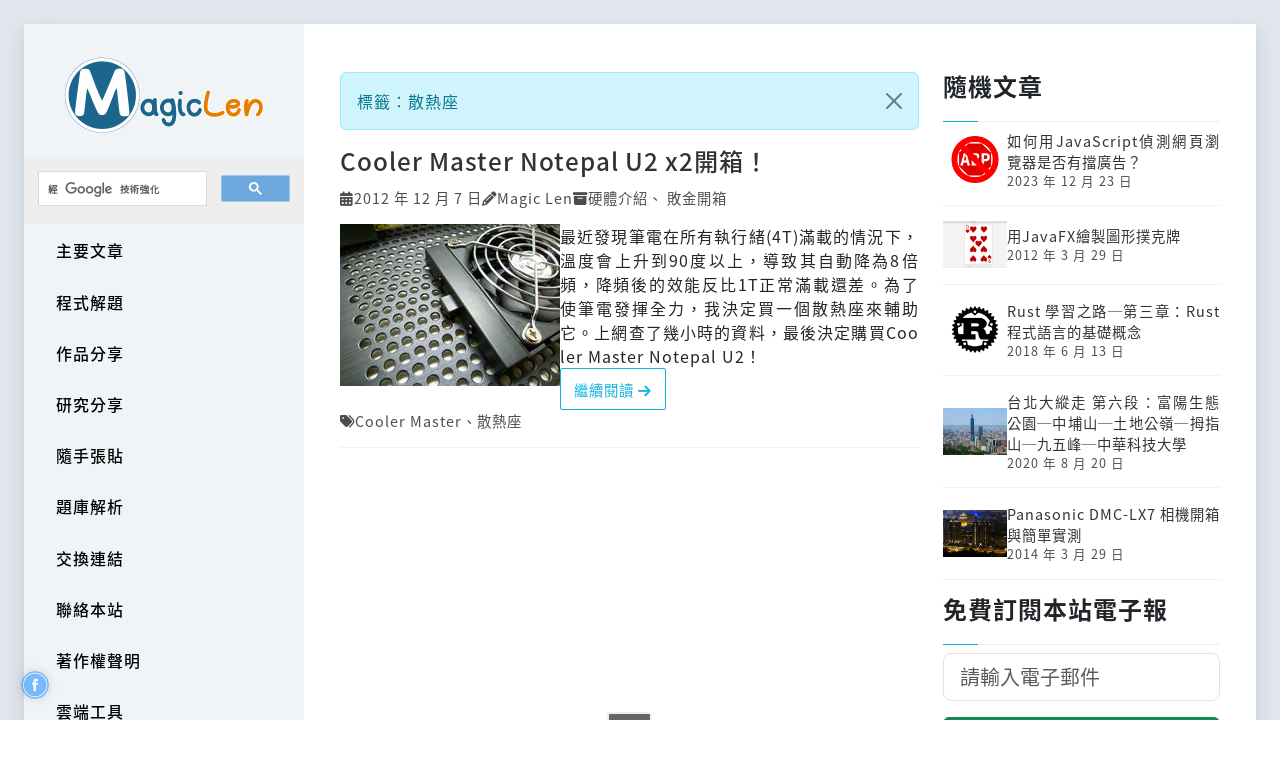

--- FILE ---
content_type: text/html; charset=utf-8
request_url: https://magiclen.org/tag/cooling-base/
body_size: 7352
content:
<!DOCTYPE html>
<html>
<head>
<meta charset="UTF-8">
<meta name="viewport" content="width=device-width, initial-scale=1">
<link rel="apple-touch-icon" type="image/png" sizes="180x180" href="/favicon-180.png">
<link rel="apple-touch-icon" type="image/png" sizes="152x152" href="/favicon-152.png">
<link rel="apple-touch-icon" type="image/png" sizes="144x144" href="/favicon-144.png">
<link rel="apple-touch-icon" type="image/png" sizes="120x120" href="/favicon-120.png">
<link rel="apple-touch-icon" type="image/png" sizes="114x114" href="/favicon-114.png">
<link rel="apple-touch-icon" type="image/png" sizes="76x76" href="/favicon-76.png">
<link rel="apple-touch-icon" type="image/png" sizes="72x72" href="/favicon-72.png">
<link rel="apple-touch-icon" type="image/png" sizes="60x60" href="/favicon-60.png">
<link rel="apple-touch-icon" type="image/png" sizes="57x57" href="/favicon-57.png">
<link rel="icon" type="image/png" sizes="196x196" href="/favicon-196.png">
<link rel="icon" type="image/png" sizes="160x160" href="/favicon-160.png">
<link rel="icon" type="image/png" sizes="95x95" href="/favicon-95.png">
<link rel="icon" type="image/png" sizes="64x64" href="/favicon-64.png">
<link rel="icon" type="image/png" sizes="32x32" href="/favicon-32.png">
<link rel="icon" type="image/png" sizes="16x16" href="/favicon-16.png">
<link rel="icon" sizes="48x48 32x32 16x16" href="/favicon.ico">
<link rel="shortcut icon" href="/favicon.ico">
<link rel="manifest" href="/manifest.json">
<link rel="stylesheet" href="https://cdn.jsdelivr.net/npm/bootstrap@5.3.0-alpha1/dist/css/bootstrap.min.css">
<link rel="stylesheet" href="https://cdn.jsdelivr.net/npm/@fortawesome/fontawesome-free@6/css/all.min.css">
<meta name="follow.it-verification-code" content="puwtvk3kbzGpUF4zgfHC"/>
<meta property="og:site_name" content="MagicLen"/>
<title>標籤：散熱座 | MagicLen</title>
<meta property="og:image" content="https://magiclen.org/images/OG-image.jpg">
<meta property="og:image:width" content="1200">
<meta property="og:image:height" content="1200">
<meta property="twitter:image" content="https://magiclen.org/images/OG-image.jpg">
<meta property="og:type" content="website">
<meta property="og:title" content="MagicLen">
<meta property="og:url" content="https://magiclen.org/tag/cooling-base/">
<meta property="og:description" content="多元化原創文章，內容包羅萬象，有程式語言、網站應用、軟體介紹、硬體介紹、作業系統、旅行遊記、專題採訪、益智問題、文學創作，以及作者們的知識分享和作品分享。">
<meta property="twitter:card" content="summary">
<meta property="twitter:title" content="MagicLen">
<meta property="twitter:description" content="多元化原創文章，內容包羅萬象，有程式語言、網站應用、軟體介紹、硬體介紹、作業系統、旅行遊記、專題採訪、益智問題、文學創作，以及作者們的知識分享和作品分享。">
<meta name="description" content="多元化原創文章，內容包羅萬象，有程式語言、網站應用、軟體介紹、硬體介紹、作業系統、旅行遊記、專題採訪、益智問題、文學創作，以及作者們的知識分享和作品分享。">
<meta name="robots" content="noindex">
<link rel="image_src" type="image/jpeg" href="https://magiclen.org/images/OG-image.jpg">
<link rel="canonical" href="https://magiclen.org/tag/cooling-base/">
<link rel="alternate" type="application/rss+xml" title="免費訂閱《MagicLen》&raquo; 標籤：散熱座" href="https://magiclen.org/tag/cooling-base/feed/">
<link rel="alternate" type="application/rss+xml" title="免費訂閱《MagicLen》" href="https://magiclen.org/feed/">
<link rel="stylesheet" href="/css/bundle.min.css">
<script src="/js/bundle.min.js"></script>
<script src="https://pagead2.googlesyndication.com/pagead/js/adsbygoogle.js" async></script>
<script>(adsbygoogle=window.adsbygoogle||[]).push({google_ad_client:"ca-pub-5680017806644017",enable_page_level_ads:true})</script>
<script async src="https://www.googletagmanager.com/gtag/js?id=G-260HHF1XMY"></script>
<script>window.dataLayer=window.dataLayer||[];function gtag(){dataLayer.push(arguments)}gtag('js',new Date());gtag('config','G-260HHF1XMY')</script>
</head>
<body>
<script>var _text={};_text['anti_adblock_title']='MagicLen 提醒您';_text['anti_adblock']='您正在使用AdBlock之類的廣告阻擋軟體，請考慮暫時將其關閉以支持本站！'</script>
<div id="website-main" class="d-flex min-vh-100 container-fluid p-0 p-lg-4">
<div id="website-wrapper" class="w-100 d-flex flex-column flex-lg-row bg-white shadow">
<header id="website-sidebar" class="flex-shrink-0 p-lg-0" role="banner">
<div class="navbar navbar-expand-lg">
<div class="container-fluid d-flex flex-row flex-lg-column p-0">
<div id="website-logo" class="p-lg-4">
<a href="/" title="MagicLen" rel="home"><img class="img-fluid d-none d-lg-block" style="height:77px;" src="/images/logo-web.png" srcset="/images/logo-web.png 1x, /images/logo-web-2x.png 2x, /images/logo-web-3x.png 3x, /images/logo-web-4x.png 4x" alt="MagicLen Logo"><img class="d-lg-none ms-3 my-2" style="height:42px;" src="/images/logo-web-small.png" srcset="/images/logo-web-small.png 1x, /images/logo-web-small-2x.png 2x, /images/logo-web-small-3x.png 3x, /images/logo-web-small-4x.png 4x" alt="MagicLen Logo"></a>
</div>
<button type="button" class="navbar-toggler me-3" data-bs-toggle="collapse" data-bs-target="#website-sidebar-nav">
<i class="fas fa-bars"></i>
</button>
<div id="website-sidebar-nav" class="row g-0 collapse navbar-collapse mt-1 mt-lg-0">
<div id="website-search" class="col-12">
<script src="/js/search.js" async></script>
<div id="gsearch"></div>
</div>
<nav class="col-12">
<ul id="website-sidebar-menu">
<li><a href="/category/major-artical/" rel="tag">主要文章</a>
<ul>
<li><a href="/category/government/" rel="tag">本站公告</a>
<ul>
<li><a href="/category/government-common/" rel="tag">一般公告</a></li>
</ul>
</li>
<li><a href="/category/social-life/" rel="tag">社會與生活</a>
<ul>
<li><a href="/category/natural-language/" rel="tag">自然語言</a>
<ul>
<li><a href="/category/chinese/" rel="tag">中文</a></li>
<li><a href="/category/english/" rel="tag">英文</a></li>
<li><a href="/category/japanese/" rel="tag">日文</a></li>
</ul>
</li>
<li><a href="/category/article/" rel="tag">文學創作</a></li>
<li><a href="/category/music/" rel="tag">音樂創作</a></li>
<li><a href="/category/art/" rel="tag">藝術工坊</a>
<ul>
<li><a href="/category/origami/" rel="tag">摺紙</a></li>
</ul>
</li>
<li><a href="/category/culture-earth/" rel="tag">人文地理</a></li>
<li><a href="/category/trip/" rel="tag">旅行遊記</a>
<ul>
<li><a href="/category/play-trip/" rel="tag">遊玩</a></li>
<li><a href="/category/wolk-trip/" rel="tag">徒步</a></li>
<li><a href="/category/bike-trip/" rel="tag">單車</a></li>
<li><a href="/category/explore/" rel="tag">探險</a></li>
</ul>
</li>
<li><a href="/category/food/" rel="tag">大快朵頤</a></li>
<li><a href="/category/buy-box/" rel="tag">敗金開箱</a></li>
<li><a href="/category/artist/" rel="tag">奇聞藝事</a></li>
<li><a href="/category/interview/" rel="tag">專題採訪</a></li>
<li><a href="/category/super-cook/" rel="tag">特級廚師</a></li>
<li><a href="/category/iq-question/" rel="tag">益智問題</a></li>
<li><a href="/category/music-knowledge/" rel="tag">音樂心得</a></li>
<li><a href="/category/young-military/" rel="tag">不願役男</a></li>
</ul>
</li>
<li><a href="/category/science-technology/" rel="tag">科學與科技</a>
<ul>
<li><a href="/category/software-design/" rel="tag">程式設計</a>
<ul>
<li><a href="/category/bash/" rel="tag">Bash</a></li>
<li><a href="/category/c-cpp/" rel="tag">C &amp; C++</a></li>
<li><a href="/category/csound/" rel="tag">Csound</a></li>
<li><a href="/category/golang/" rel="tag">Go</a></li>
<li><a href="/category/html/" rel="tag">HTML</a></li>
<li><a href="/category/java/" rel="tag">Java</a></li>
<li><a href="/category/php/" rel="tag">PHP</a></li>
<li><a href="/category/rust/" rel="tag">Rust</a></li>
<li><a href="/category/vbnet/" rel="tag">VB.net</a></li>
<li><a href="/category/webassembly/" rel="tag">Webassembly</a></li>
<li><a href="/category/algorithm/" rel="tag">演算法</a></li>
<li><a href="/category/android/" rel="tag">Android</a></li>
<li><a href="/category/ios/" rel="tag">iOS</a></li>
<li><a href="/category/javascript/" rel="tag">JavaScript</a></li>
</ul>
</li>
<li><a href="/category/os/" rel="tag">作業系統</a>
<ul>
<li><a href="/category/linux/" rel="tag">Linux</a></li>
<li><a href="/category/windows/" rel="tag">Windows</a></li>
<li><a href="/category/macos/" rel="tag">macOS</a></li>
<li><a href="/category/android-os/" rel="tag">Android</a></li>
</ul>
</li>
<li><a href="/category/network/" rel="tag">網路相關</a></li>
<li><a href="/category/web-use/" rel="tag">網站應用</a></li>
<li><a href="/category/software/" rel="tag">軟體介紹</a></li>
<li><a href="/category/hardware/" rel="tag">硬體介紹</a></li>
<li><a href="/category/math-logic/" rel="tag">數學邏輯</a></li>
<li><a href="/category/astrophysics/" rel="tag">天文物理</a></li>
<li><a href="/category/biochemistry/" rel="tag">生物化學</a></li>
</ul>
</li>
</ul>
</li>
<li><a href="/category/online-judge/" rel="tag">程式解題</a></li>
<li><a href="/category/product-share/" rel="tag">作品分享</a></li>
<li><a href="/category/develop-share/" rel="tag">研究分享</a></li>
<li><a href="/category/hand-post/" rel="tag">隨手張貼</a></li>
<li><a href="/category/exams/" rel="tag">題庫解析</a></li>
<li><a href="/exchange-link/">交換連結</a></li>
<li><a href="/contact/">聯絡本站</a></li>
<li><a href="/copyright/">著作權聲明</a></li>
<li><a target="_blank" href="https://cloud.magiclen.org/" rel="noopener">雲端工具</a>
</li>
<li><a target="_blank" href="https://u.magiclen.org/github" rel="noopener">GitHub</a>
</li>
<li><a href="/donate/">贊助我們</a></li>
</ul>
</nav>
<div class="col-12 text-center my-lg-4">
<p>2014-2026 &copy; MagicLen.</p>
</div>
</div>
</div>
</div>
</header>
<div id="website-content" class="flex-grow-1 px-lg-4 py-5 overflow-hidden">
<div class="container-md">
<div class="row">
<div class="col-xl-8">
<div class="alert alert-info alert-dismissible">
標籤：散熱座
<button type="button" class="btn-close" data-bs-dismiss="alert"></button>
</div>
<script>addAlertListener()</script>
<div class="posts">
<article class="post">
<div class="post-header">
<h2 class="post-title"><a href="/cooler-master-notepal-u2/" title="Cooler Master Notepal U2 x2開箱！" rel="bookmark">Cooler Master Notepal U2 x2開箱！</a></h2>
<ul class="post-meta">
<li>
<i class="fas fa-calendar-alt"></i>
<time datetime="2012-12-07T16:09:34+08:00">2012 年 12 月 7 日</time>
</li>
<li>
<i class="fas fa-pencil-alt"></i>
<span><a href="https://magiclen.org/" target="_blank" title="Magic Len" rel="external noopener nofollow author">Magic Len</a>
</span>
</li>
<li>
<i class="fas fa-archive"></i>
<span>
<a href="/category/hardware/" rel="tag">硬體介紹</a>、
<a href="/category/buy-box/" rel="tag">敗金開箱</a></span>
</li>
</ul>
</div>
<div class="post-info-top">
<div class="post-info-left">
<div class="post-preview">
<a href="/cooler-master-notepal-u2/" title="Cooler Master Notepal U2 x2開箱！" rel="bookmark">
<img src="/wp-content/uploads/2012/12/8252115138_ce4ebc28e4_o-220x162.jpg" srcset="/wp-content/uploads/2012/12/8252115138_ce4ebc28e4_o-220x162.jpg 1x, /wp-content/uploads/2012/12/8252115138_ce4ebc28e4_o-440x324.jpg 2x, /wp-content/uploads/2012/12/8252115138_ce4ebc28e4_o-660x486.jpg 3x" alt>
</a>
</div>
</div>
<div class="post-info-right">
<div class="post-description">最近發現筆電在所有執行緒(4T)滿載的情況下，溫度會上升到90度以上，導致其自動降為8倍頻，降頻後的效能反比1T正常滿載還差。為了使筆電發揮全力，我決定買一個散熱座來輔助它。上網查了幾小時的資料，最後決定購買Cooler Master Notepal U2！</div>
<a href="/cooler-master-notepal-u2/" class="post-more" rel="bookmark">繼續閱讀
<i class="fas fa-arrow-right"></i>
</a>
</div>
</div>
<div class="post-footer">
<ul class="post-meta">
<li>
<i class="fas fa-tags"></i>
<span><a href="/tag/cooler-master/" rel="tag">Cooler Master</a>、<a href="/tag/cooling-base/" rel="tag">散熱座</a></span>
</li>
</ul>
</div>
</article>
<div class="post g-ad">
<ins class="adsbygoogle" style="display:block" data-ad-format="fluid" data-ad-layout-key="-em-p-14-ph+1de" data-ad-client="ca-pub-5680017806644017" data-ad-slot="4200839082"></ins>
<script>(adsbygoogle=window.adsbygoogle||[]).push({})</script>
<ins class="adsbygoogle" style="display:block" data-ad-format="fluid" data-ad-layout-key="-d0-2a+m-2a+fu" data-ad-client="ca-pub-5680017806644017" data-ad-slot="7487431684"></ins>
<script>(adsbygoogle=window.adsbygoogle||[]).push({})</script>
</div>
<ul class="page-numbers">
<li class="current">1</li>
</ul>
</div>
</div>
<div class="col-xl-4">
<aside id="widgets">
<section class="widget widget-recent-posts">
<h3 class="widget-title">隨機文章</h3>
<ul>
<li>
<div class="widget-recent-post-info-left">
<a href="/adblock-checker/" title="閱讀：如何用JavaScript偵測網頁瀏覽器是否有擋廣告？" rel="bookmark">
<img src="/wp-content/uploads/2023/12/adb-220x162.png" srcset="/wp-content/uploads/2023/12/adb-220x162.png 1x, /wp-content/uploads/2023/12/adb-440x324.png 3x" alt>
</a>
</div>
<div class="widget-recent-post-info-right">
<a href="/adblock-checker/" rel="bookmark" title="閱讀：如何用JavaScript偵測網頁瀏覽器是否有擋廣告？">如何用JavaScript偵測網頁瀏覽器是否有擋廣告？</a>
<small>2023 年 12 月 23 日</small>
</div>
</li>
<li>
<div class="widget-recent-post-info-left">
<a href="/playing-card/" title="閱讀：用JavaFX繪製圖形撲克牌" rel="bookmark">
<img src="/wp-content/uploads/2012/03/shot-05-220x162.png" srcset="/wp-content/uploads/2012/03/shot-05-220x162.png 1x, /wp-content/uploads/2012/03/shot-05-440x324.png 3x" alt>
</a>
</div>
<div class="widget-recent-post-info-right">
<a href="/playing-card/" rel="bookmark" title="閱讀：用JavaFX繪製圖形撲克牌">用JavaFX繪製圖形撲克牌</a>
<small>2012 年 3 月 29 日</small>
</div>
</li>
<li>
<div class="widget-recent-post-info-left">
<a href="/rust-concepts/" title="閱讀：Rust 學習之路─第三章：Rust程式語言的基礎概念" rel="bookmark">
<img src="/wp-content/uploads/2018/04/rust-220x162.png" srcset="/wp-content/uploads/2018/04/rust-220x162.png 1x, /wp-content/uploads/2018/04/rust-440x324.png 3x" alt>
</a>
</div>
<div class="widget-recent-post-info-right">
<a href="/rust-concepts/" rel="bookmark" title="閱讀：Rust 學習之路─第三章：Rust程式語言的基礎概念">Rust 學習之路─第三章：Rust程式語言的基礎概念</a>
<small>2018 年 6 月 13 日</small>
</div>
</li>
<li>
<div class="widget-recent-post-info-left">
<a href="/taipei-mountaineering-section-6/" title="閱讀：台北大縱走 第六段：富陽生態公園─中埔山─土地公嶺─拇指山─九五峰─中華科技大學" rel="bookmark">
<img src="/wp-content/uploads/2020/03/P1140426-220x162.jpg" srcset="/wp-content/uploads/2020/03/P1140426-220x162.jpg 1x, /wp-content/uploads/2020/03/P1140426-440x324.jpg 3x" alt>
</a>
</div>
<div class="widget-recent-post-info-right">
<a href="/taipei-mountaineering-section-6/" rel="bookmark" title="閱讀：台北大縱走 第六段：富陽生態公園─中埔山─土地公嶺─拇指山─九五峰─中華科技大學">台北大縱走 第六段：富陽生態公園─中埔山─土地公嶺─拇指山─九五峰─中華科技大學</a>
<small>2020 年 8 月 20 日</small>
</div>
</li>
<li>
<div class="widget-recent-post-info-left">
<a href="/panasonic-lx7/" title="閱讀：Panasonic DMC-LX7 相機開箱與簡單實測" rel="bookmark">
<img src="/wp-content/uploads/2014/03/P1000351-220x162.jpg" srcset="/wp-content/uploads/2014/03/P1000351-220x162.jpg 1x, /wp-content/uploads/2014/03/P1000351-440x324.jpg 3x" alt>
</a>
</div>
<div class="widget-recent-post-info-right">
<a href="/panasonic-lx7/" rel="bookmark" title="閱讀：Panasonic DMC-LX7 相機開箱與簡單實測">Panasonic DMC-LX7 相機開箱與簡單實測</a>
<small>2014 年 3 月 29 日</small>
</div>
</li>
</ul>
</section>
<section class="widget">
<h3 class="widget-title">免費訂閱本站電子報</h3>
<form action="https://api.follow.it/subscription-form/[base64]/8" method="post" target="popupwindow">
<input type="email" class="form-control form-control-lg" name="email" placeholder="請輸入電子郵件" required>
<input type="hidden" name="uri" value="magiclen">
<input type="hidden" name="loc" value="zh_TW">
<div class="d-grid">
<button type="submit" class="btn btn-success btn-block mt-3">免費訂閱</button>
</div>
</form>
</section>
<section class="widget widget-exchange-links">
<h3 class="widget-title">交換連結</h3>
<ul class="d-flex flex-column gap-3">
<li><a href="http://omega.taipei" target="_blank" title="尋找有歷史、故事、特色的餐廳與景點！結合空間的美食！愛吃、愛玩、愛美、愛裝潢！歐美加最常在台北&amp;新北來趟文青小旅行" rel="external noopener nofollow">半熟態度-歐美加</a></li>
<li><a href="https://izo.tw/" target="_blank" title="隨興，不隨便。隨手紀錄，PHP網頁手札、Food美食手札、Travel旅遊手札。" rel="external noopener nofollow">iZO手札</a></li>
<li><a href="http://holaguest.com" target="_blank" title="隨筆記事 個人部落格" rel="external noopener nofollow">哈啦客談天說地</a></li>
<li><a href="http://teng-wang.blogspot.tw/" target="_blank" title="專攻Android，其他略懂。 奇技淫巧，顧名思義， 泛指作者寫程式時，收集到的有趣寫法，會與不會都無妨。" rel="external noopener nofollow">程式的奇技淫巧之道</a></li>
<li><a href="http://esofthard.com/" target="_blank" title="軟體、硬體，一次搞定！本站除了會提供軟硬體外，還會教大家一些WordPress或是架站等等的事喔!" rel="external noopener nofollow">軟硬e點通</a></li>
<li><a href="https://bonbg.com/" target="_blank" title="網站內容是關於,網站架設、電腦應用、電腦軟體、手機app、開箱文、生活雜記...等，並且文章都會是『圖文教學』的方式來解說。" rel="external noopener nofollow">Bon部落網</a></li>
<li><a href="http://web4800.paynet99.com/" target="_blank" title="網頁設計" rel="external noopener nofollow">冠均網頁設計公司</a></li>
<li><a href="http://www.liumang.info/" target="_blank" title="用文字記錄所有的碎碎念" rel="external noopener nofollow">Liumang 碎碎念</a></li>
<li><a href="https://techxg.com/" target="_blank" title="TechXG 是一個以數位科技資源、工具為主題的台灣網站，內容包含各種電腦軟體、線上工具、雲端服務的使用教學，並會分享網站架設與資訊安全的相關工具。" rel="external noopener nofollow">TechXG 科技指南</a></li>
<li><a href="https://www.sakamoto.blog/" target="_blank" title="由於自己本身喜好，我喜歡聽音樂、旅行、拍攝、設計以及IT領域，看到新的東西，品嚐新的菜餚，做一些新的和令人興奮的事情。" rel="external noopener nofollow">坂本 Sakamoto.blog - 探究科技未知領域</a></li>
<li><a href="https://imayday.co/" target="_blank" title="歡迎來到我的天馬行空，我是「Mayday」也可以叫我「麥帶先生」或是「小樂」、「阿樂」，目前是經營部落格、網站設計、小編寫手，也會分享生活/旅行/食物/小編好用工具的一些紀錄，歡迎您一起同和我觀賞～" rel="external noopener nofollow">Mayday麥帶先生</a></li>
<li><a href="https://pgl823.com/" target="_blank" title="簡單綠生活_電腦_軟體_架站_科技_資訊_免費_Blog_開箱_APP" rel="external noopener nofollow">電腦綠生活 PC Green Life</a></li>
<li><a href="https://becoder.org/" target="_blank" title="充滿電腦、開箱、旅遊、美食文章，以筆記圖文為主的個人網站。" rel="external noopener nofollow">FuYUan&#x27;s Space</a></li>
<li><a href="https://www.englishquiz.org" target="_blank" title="本中心的所有網上英文練習題目都在這裏找到。超過500條題目的英文測驗題庫，有答案、注解、解釋、例句等，完全免費。不想由頭開始做練習的話，可以跳到不同章節。英文底子不好的人可以在這裏練好基本功。已有一定英語程度的人可以透過完成這裏的練習題目來將英文能力提升到另一個層次。" rel="external noopener nofollow">英文練習網</a></li>
<li><a href="http://www.nearhk.com" target="_blank" title="提供粵港澳全方位生活資訊同時事熱搜，涵蓋新聞時事、醫療健康、房產資訊等" rel="external noopener nofollow">港澳資訊</a></li>
<li><a href="/exchange-link/" target="_blank" rel="noopener">申請交換連結</a></li>
</ul>
</section>
<section class="widget widget-widgets-ad">
<div class="g-ad">
<ins class="adsbygoogle" style="display:inline-block;width:300px;height:600px" data-ad-client="ca-pub-5680017806644017" data-ad-slot="4422284645"></ins>
<script>(adsbygoogle=window.adsbygoogle||[]).push({})</script>
</div>
</section>
</aside>
</div>
</div>
</div>
</div>
</div>
</div>
<script src="https://cdn.jsdelivr.net/npm/bootstrap@5.3.0-alpha1/dist/js/bootstrap.bundle.min.js"></script>
<div id="hint-modal" class="modal fade" tabindex="-1">
<div class="modal-dialog">
<div class="modal-content">
<div class="modal-header">
<h5 class="modal-title"></h5>
<button type="button" class="btn-close" data-bs-dismiss="modal"></button>
</div>
<div class="modal-body"></div>
<div class="modal-footer">
<button type="button" class="btn btn-secondary" data-bs-dismiss="modal"></button>
</div>
</div>
</div>
</div>
<a target="_blank" href="https://www.facebook.com/magiclen.org" id="fb-floating" rel="external noopener nofollow">
<div></div>
</a>
<script>void magicInit()</script>
</body>
</html>

--- FILE ---
content_type: text/html; charset=utf-8
request_url: https://www.google.com/recaptcha/api2/aframe
body_size: 114
content:
<!DOCTYPE HTML><html><head><meta http-equiv="content-type" content="text/html; charset=UTF-8"></head><body><script nonce="POVTO25-Lx_oQPg1n25N1Q">/** Anti-fraud and anti-abuse applications only. See google.com/recaptcha */ try{var clients={'sodar':'https://pagead2.googlesyndication.com/pagead/sodar?'};window.addEventListener("message",function(a){try{if(a.source===window.parent){var b=JSON.parse(a.data);var c=clients[b['id']];if(c){var d=document.createElement('img');d.src=c+b['params']+'&rc='+(localStorage.getItem("rc::a")?sessionStorage.getItem("rc::b"):"");window.document.body.appendChild(d);sessionStorage.setItem("rc::e",parseInt(sessionStorage.getItem("rc::e")||0)+1);localStorage.setItem("rc::h",'1769278511358');}}}catch(b){}});window.parent.postMessage("_grecaptcha_ready", "*");}catch(b){}</script></body></html>

--- FILE ---
content_type: text/css
request_url: https://magiclen.org/css/font-cjk-fallback.min.css
body_size: 230
content:
@font-face{font-display:swap;font-family:CJK FALLBACK;src:local("NotoSansCJKTC-Regular"),local("SourceHanSansTC-Regular"),local("SourceHanSansTW-Regular"),local("NotoSansCJKJP-Regular"),local("NotoSansCJKKR-Regular"),local("NotoSansCJKHK-Regular"),local("NotoSansCJKSC-Regular"),url(https://cdn.jsdelivr.net/gh/magiclen/source-han-sans-tc-woff2@2.004/SourceHanSansTC-Regular.woff2) format("woff2"),url(../fonts/SourceHanSansTC-Regular.woff2) format("woff2")}@font-face{font-display:swap;font-family:CJK FALLBACK;font-weight:700;src:local("NotoSansCJKTC-Bold"),local("SourceHanSansTC-Bold"),local("SourceHanSansTW-Bold"),local("NotoSansCJKJP-Bold"),local("NotoSansCJKKR-Bold"),local("NotoSansCJKHK-Bold"),local("NotoSansCJKSC-Bold"),url(https://cdn.jsdelivr.net/gh/magiclen/source-han-sans-tc-woff2@2.004/SourceHanSansTC-Bold.woff2) format("woff2"),url(../fonts/SourceHanSansTC-Bold.woff2) format("woff2")}@font-face{font-display:swap;font-family:CJK FALLBACK;font-weight:300;src:local("NotoSansCJKTC-Light"),local("SourceHanSansTC-Light"),local("SourceHanSansTW-Light"),local("NotoSansCJKJP-Light"),local("NotoSansCJKKR-Light"),local("NotoSansCJKHK-Light"),local("NotoSansCJKSC-Light"),url(https://cdn.jsdelivr.net/gh/magiclen/source-han-sans-tc-woff2@2.004/SourceHanSansTC-Light.woff2) format("woff2"),url(../fonts/SourceHanSansTC-Light.woff2) format("woff2")}@font-face{font-display:swap;font-family:CJK FALLBACK;font-weight:500;src:local("NotoSansCJKTC-Medium"),local("SourceHanSansTC-Medium"),local("SourceHanSansTW-Medium"),local("NotoSansCJKJP-Medium"),local("NotoSansCJKKR-Medium"),local("NotoSansCJKHK-Medium"),local("NotoSansCJKSC-Medium"),url(https://cdn.jsdelivr.net/gh/magiclen/source-han-sans-tc-woff2@2.004/SourceHanSansTC-Medium.woff2) format("woff2"),url(../fonts/SourceHanSansTC-Medium.woff2) format("woff2")}


--- FILE ---
content_type: application/javascript
request_url: https://magiclen.org/js/bundle.min.js
body_size: 26960
content:
(()=>{"use strict";var t={346:(t,e,n)=>{Object.defineProperty(e,"__esModule",{value:!0}),e.applyAPA=void 0;var r=n(103);e.applyAPA=function(){var t=arguments.length>0&&void 0!==arguments[0]?arguments[0]:document.body,e=arguments.length>1?arguments[1]:void 0;(0,r.addFontCSS)("ms-biao-kai",e),(0,r.apply)(t,e,"times-new-roman","TIMES NEW ROMAN",r.Fallback.Serif,"MS BIAO KAI")}},7:(t,e,n)=>{Object.defineProperty(e,"__esModule",{value:!0}),e.applyBiaoKai=void 0;var r=n(103);e.applyBiaoKai=function(){var t=arguments.length>0&&void 0!==arguments[0]?arguments[0]:document.body,e=arguments.length>1?arguments[1]:void 0;(0,r.addFontCSS)("ms-biao-kai",e),(0,r.apply)(t,e,"biao-kai","BIAO KAI",r.Fallback.Serif,"MS BIAO KAI")}},523:(t,e,n)=>{Object.defineProperty(e,"__esModule",{value:!0}),e.applyCella=void 0;var r=n(103);e.applyCella=function(){var t=arguments.length>0&&void 0!==arguments[0]?arguments[0]:document.body,e=arguments.length>1?arguments[1]:void 0;(0,r.apply)(t,e,"cella","CELLA")}},753:(t,e,n)=>{Object.defineProperty(e,"__esModule",{value:!0}),e.applyChu=void 0;var r=n(103);e.applyChu=function(){var t=arguments.length>0&&void 0!==arguments[0]?arguments[0]:document.body,e=arguments.length>1?arguments[1]:void 0;(0,r.apply)(t,e,"chu","CHU")}},666:(t,e,n)=>{Object.defineProperty(e,"__esModule",{value:!0}),e.applyCJKMono=void 0;var r=n(103),o=n(186),i=n(786);e.applyCJKMono=function(){var t=arguments.length>0&&void 0!==arguments[0]?arguments[0]:document.body,e=arguments.length>1?arguments[1]:void 0,n=arguments.length>2&&void 0!==arguments[2]?arguments[2]:(0,r.getWebPageLang)();n===r.WebFontLang.English||n===r.WebFontLang.Chinese||n===r.WebFontLang.TraditionChinese?(0,o.applyTCMono)(t,e):n===r.WebFontLang.SimpleChinese?(0,i.applySCMono)(t,e):(0,r.apply)(t,e,"cjk-mono","CJK MONO",r.Fallback.Monospace)}},329:(t,e,n)=>{function r(t){return function(t){if(Array.isArray(t))return o(t)}(t)||function(t){if("undefined"!=typeof Symbol&&null!=t[Symbol.iterator]||null!=t["@@iterator"])return Array.from(t)}(t)||function(t,e){if(!t)return;if("string"==typeof t)return o(t,e);var n=Object.prototype.toString.call(t).slice(8,-1);"Object"===n&&t.constructor&&(n=t.constructor.name);if("Map"===n||"Set"===n)return Array.from(t);if("Arguments"===n||/^(?:Ui|I)nt(?:8|16|32)(?:Clamped)?Array$/.test(n))return o(t,e)}(t)||function(){throw new TypeError("Invalid attempt to spread non-iterable instance.\nIn order to be iterable, non-array objects must have a [Symbol.iterator]() method.")}()}function o(t,e){(null==e||e>t.length)&&(e=t.length);for(var n=0,r=new Array(e);n<e;n++)r[n]=t[n];return r}Object.defineProperty(e,"__esModule",{value:!0}),e.applyCJKHost=e.applyCJK=void 0;var i=n(103),a=n(425),c=n(854),u=n(906);e.applyCJK=function(){var t=arguments.length>0&&void 0!==arguments[0]?arguments[0]:document.body,e=arguments.length>1?arguments[1]:void 0,n=arguments.length>2&&void 0!==arguments[2]?arguments[2]:(0,i.getWebPageLang)(),o=arguments.length>3&&void 0!==arguments[3]&&arguments[3],l=arguments.length>4&&void 0!==arguments[4]?arguments[4]:{};switch(n){case i.WebFontLang.English:case i.WebFontLang.Chinese:case i.WebFontLang.TraditionChinese:(0,a.applyTC)(t,e,o);break;case i.WebFontLang.Japanese:(0,u.applyJP)(t,e,o);break;case i.WebFontLang.SimpleChinese:(0,c.applySC)(t,e,o);break;default:var s;o?(s="tc-host",l.jp&&(0,i.addFontCSS)("jp-host",e),(0,i.addFontCSS)("sc-host",e)):(s="tc",l.jp&&(0,i.addFontCSS)("jp-host",e),(0,i.addFontCSS)("sc",e)),(0,i.addFontCSS)("cjk-fallback",e);var f=["SC","CJK FALLBACK"];l.jp&&(f=["JP"].concat(r(f))),(0,i.apply)(t,e,s,"TC",i.Fallback.SansSerif,f)}};e.applyCJKHost=function(){var t=arguments.length>0&&void 0!==arguments[0]?arguments[0]:document.body,n=arguments.length>1?arguments[1]:void 0,r=arguments.length>2&&void 0!==arguments[2]?arguments[2]:(0,i.getWebPageLang)();(0,e.applyCJK)(t,n,r,!0)}},603:(t,e,n)=>{Object.defineProperty(e,"__esModule",{value:!0}),e.applyForgetica=void 0;var r=n(103);e.applyForgetica=function(){var t=arguments.length>0&&void 0!==arguments[0]?arguments[0]:document.body,e=arguments.length>1?arguments[1]:void 0;(0,r.apply)(t,e,"forgetica","FORGETICA")}},747:(t,e,n)=>{Object.defineProperty(e,"__esModule",{value:!0}),e.applyJH2=void 0;var r=n(103);e.applyJH2=function(){var t=arguments.length>0&&void 0!==arguments[0]?arguments[0]:document.body,e=arguments.length>1?arguments[1]:void 0;(0,r.apply)(t,e,"jh2","JH2")}},906:(t,e,n)=>{Object.defineProperty(e,"__esModule",{value:!0}),e.applyJPHost=e.applyJP=void 0;var r=n(103);e.applyJP=function(){var t,e=arguments.length>0&&void 0!==arguments[0]?arguments[0]:document.body,n=arguments.length>1?arguments[1]:void 0,o=arguments.length>3&&void 0!==arguments[3]&&arguments[3];t=arguments.length>2&&void 0!==arguments[2]&&arguments[2]?"jp-host":"jp",(0,r.addFontCSS)("jp-fallback",n),o?((0,r.addFontCSS)("jp",n),(0,r.apply)(e,n,"ubuntu-mono","UBUNTU MONO",r.Fallback.SansSerif,["JP","JP FALLBACK"])):(0,r.apply)(e,n,t,"JP",r.Fallback.SansSerif,"JP FALLBACK")};e.applyJPHost=function(){var t=arguments.length>0&&void 0!==arguments[0]?arguments[0]:document.body,n=arguments.length>1?arguments[1]:void 0;(0,e.applyJP)(t,n,!0)}},558:(t,e,n)=>{Object.defineProperty(e,"__esModule",{value:!0}),e.applyKai=void 0;var r=n(103);e.applyKai=function(){var t=arguments.length>0&&void 0!==arguments[0]?arguments[0]:document.body,e=arguments.length>1?arguments[1]:void 0;(0,r.apply)(t,e,"kai","KAI",r.Fallback.Serif)}},103:(t,e)=>{function n(t,e){var n="undefined"!=typeof Symbol&&t[Symbol.iterator]||t["@@iterator"];if(!n){if(Array.isArray(t)||(n=function(t,e){if(!t)return;if("string"==typeof t)return r(t,e);var n=Object.prototype.toString.call(t).slice(8,-1);"Object"===n&&t.constructor&&(n=t.constructor.name);if("Map"===n||"Set"===n)return Array.from(t);if("Arguments"===n||/^(?:Ui|I)nt(?:8|16|32)(?:Clamped)?Array$/.test(n))return r(t,e)}(t))||e&&t&&"number"==typeof t.length){n&&(t=n);var o=0,i=function(){};return{s:i,n:function(){return o>=t.length?{done:!0}:{done:!1,value:t[o++]}},e:function(t){throw t},f:i}}throw new TypeError("Invalid attempt to iterate non-iterable instance.\nIn order to be iterable, non-array objects must have a [Symbol.iterator]() method.")}var a,c=!0,u=!1;return{s:function(){n=n.call(t)},n:function(){var t=n.next();return c=t.done,t},e:function(t){u=!0,a=t},f:function(){try{c||null==n.return||n.return()}finally{if(u)throw a}}}}function r(t,e){(null==e||e>t.length)&&(e=t.length);for(var n=0,r=new Array(e);n<e;n++)r[n]=t[n];return r}var o,i;Object.defineProperty(e,"__esModule",{value:!0}),e.apply=e.addFontCSS=e.getWebPageLang=e.Fallback=e.WebFontLang=void 0,function(t){t.English="en",t.Chinese="zh",t.TraditionChinese="zh-hant",t.SimpleChinese="zh-hans",t.Japanese="ja"}(o||(e.WebFontLang=o={})),function(t){t.Serif="serif",t.SansSerif="sans-serif",t.Monospace="monospace"}(i||(e.Fallback=i={}));e.getWebPageLang=function(){var t=document.documentElement.lang;if("en"===(t=t.trim().toLowerCase())||t.startsWith("en-"))return o.English;if("zh"===t)return o.Chinese;if(!t.startsWith("zh-"))return t.startsWith("ja-")?o.Japanese:t;switch(t.substring(3)){case"tw":case"cht":case"hk":case"hant":return o.TraditionChinese;case"cn":case"chs":case"hans":return o.SimpleChinese;default:return o.Chinese}};e.addFontCSS=function(t){for(var e=new URL("".concat(arguments.length>1&&void 0!==arguments[1]?arguments[1]:"css/","font-").concat(t,".min.css"),window.location.origin).href,n=document.getElementsByTagName("head")[0],r=n.children.length-1;r>=0;r--){var o=n.children[r];if("LINK"===o.tagName){var i=o;if("stylesheet"===i.rel&&e.length===i.href.length&&e.endsWith(i.href))return}}var a=document.createElement("link");a.href=e,a.rel="stylesheet",n.appendChild(a)};e.apply=function(){var t,r=arguments.length>0&&void 0!==arguments[0]?arguments[0]:document.body,o=arguments.length>1?arguments[1]:void 0,a=arguments.length>2?arguments[2]:void 0,c=arguments.length>3?arguments[3]:void 0,u=arguments.length>4&&void 0!==arguments[4]?arguments[4]:i.SansSerif,l=arguments.length>5?arguments[5]:void 0;if((0,e.addFontCSS)(a,o),t=void 0!==l?Array.isArray(l)?'"'.concat(c,'", "').concat(l.join('", "'),'", ').concat(u):'"'.concat(c,'", "').concat(l,'", ').concat(u):'"'.concat(c,'", ').concat(u),"string"==typeof r){var s=document.createElement("style");s.innerHTML="".concat(r," { font-family: ").concat(t," !important; }"),document.getElementsByTagName("head")[0].appendChild(s)}else{var f=[];if(r instanceof HTMLElement)f.push(r);else{var p,d=n(r);try{for(d.s();!(p=d.n()).done;){var h=p.value;f.push(h)}}catch(t){d.e(t)}finally{d.f()}}f.forEach((function(e){e.style.fontFamily=t}))}}},340:function(t,e,n){var r=this&&this.__createBinding||(Object.create?function(t,e,n,r){void 0===r&&(r=n);var o=Object.getOwnPropertyDescriptor(e,n);o&&!("get"in o?!e.__esModule:o.writable||o.configurable)||(o={enumerable:!0,get:function(){return e[n]}}),Object.defineProperty(t,r,o)}:function(t,e,n,r){void 0===r&&(r=n),t[r]=e[n]}),o=this&&this.__exportStar||function(t,e){for(var n in t)"default"===n||Object.prototype.hasOwnProperty.call(e,n)||r(e,t,n)};Object.defineProperty(e,"__esModule",{value:!0}),e.applyCJKHost=e.applyCJK=e.applyJPHost=e.applyJP=e.applySCHost=e.applySC=e.applyTCHost=e.applyTC=e.applyCJKMono=e.applySCMono=e.applyTCMono=e.applyUbuntuMono=e.applyTimesNewRoman=e.applyRoboto=e.applyRobotoMono=e.applyPhonetic=e.applyOpenSans=e.applyMSBiaoKai=e.applyKai=e.applyJH2=e.applyForgetica=e.applyChu=e.applyCella=e.applyBiaoKai=e.applyAPA=void 0,o(n(103),e);var i=n(346);Object.defineProperty(e,"applyAPA",{enumerable:!0,get:function(){return i.applyAPA}});var a=n(7);Object.defineProperty(e,"applyBiaoKai",{enumerable:!0,get:function(){return a.applyBiaoKai}});var c=n(523);Object.defineProperty(e,"applyCella",{enumerable:!0,get:function(){return c.applyCella}});var u=n(753);Object.defineProperty(e,"applyChu",{enumerable:!0,get:function(){return u.applyChu}});var l=n(603);Object.defineProperty(e,"applyForgetica",{enumerable:!0,get:function(){return l.applyForgetica}});var s=n(747);Object.defineProperty(e,"applyJH2",{enumerable:!0,get:function(){return s.applyJH2}});var f=n(558);Object.defineProperty(e,"applyKai",{enumerable:!0,get:function(){return f.applyKai}});var p=n(972);Object.defineProperty(e,"applyMSBiaoKai",{enumerable:!0,get:function(){return p.applyMSBiaoKai}});var d=n(756);Object.defineProperty(e,"applyOpenSans",{enumerable:!0,get:function(){return d.applyOpenSans}});var h=n(905);Object.defineProperty(e,"applyPhonetic",{enumerable:!0,get:function(){return h.applyPhonetic}});var y=n(364);Object.defineProperty(e,"applyRobotoMono",{enumerable:!0,get:function(){return y.applyRobotoMono}});var v=n(740);Object.defineProperty(e,"applyRoboto",{enumerable:!0,get:function(){return v.applyRoboto}});var m=n(517);Object.defineProperty(e,"applyTimesNewRoman",{enumerable:!0,get:function(){return m.applyTimesNewRoman}});var b=n(964);Object.defineProperty(e,"applyUbuntuMono",{enumerable:!0,get:function(){return b.applyUbuntuMono}});var g=n(186);Object.defineProperty(e,"applyTCMono",{enumerable:!0,get:function(){return g.applyTCMono}});var w=n(786);Object.defineProperty(e,"applySCMono",{enumerable:!0,get:function(){return w.applySCMono}});var S=n(666);Object.defineProperty(e,"applyCJKMono",{enumerable:!0,get:function(){return S.applyCJKMono}});var O=n(425);Object.defineProperty(e,"applyTC",{enumerable:!0,get:function(){return O.applyTC}}),Object.defineProperty(e,"applyTCHost",{enumerable:!0,get:function(){return O.applyTCHost}});var E=n(854);Object.defineProperty(e,"applySC",{enumerable:!0,get:function(){return E.applySC}}),Object.defineProperty(e,"applySCHost",{enumerable:!0,get:function(){return E.applySCHost}});var j=n(906);Object.defineProperty(e,"applyJP",{enumerable:!0,get:function(){return j.applyJP}}),Object.defineProperty(e,"applyJPHost",{enumerable:!0,get:function(){return j.applyJPHost}});var C=n(329);Object.defineProperty(e,"applyCJK",{enumerable:!0,get:function(){return C.applyCJK}}),Object.defineProperty(e,"applyCJKHost",{enumerable:!0,get:function(){return C.applyCJKHost}})},972:(t,e,n)=>{Object.defineProperty(e,"__esModule",{value:!0}),e.applyMSBiaoKai=void 0;var r=n(103);e.applyMSBiaoKai=function(){var t=arguments.length>0&&void 0!==arguments[0]?arguments[0]:document.body,e=arguments.length>1?arguments[1]:void 0;(0,r.apply)(t,e,"ms-biao-kai","MS BIAO KAI",r.Fallback.Serif)}},756:(t,e,n)=>{Object.defineProperty(e,"__esModule",{value:!0}),e.applyOpenSans=void 0;var r=n(103);e.applyOpenSans=function(){var t=arguments.length>0&&void 0!==arguments[0]?arguments[0]:document.body,e=arguments.length>1?arguments[1]:void 0;(0,r.apply)(t,e,"open-sans","OPEN SANS")}},905:(t,e,n)=>{Object.defineProperty(e,"__esModule",{value:!0}),e.applyPhonetic=void 0;var r=n(103);e.applyPhonetic=function(){var t=arguments.length>0&&void 0!==arguments[0]?arguments[0]:document.body,e=arguments.length>1?arguments[1]:void 0;(0,r.apply)(t,e,"phonetic","PHONETIC")}},364:(t,e,n)=>{Object.defineProperty(e,"__esModule",{value:!0}),e.applyRobotoMono=void 0;var r=n(103);e.applyRobotoMono=function(){var t=arguments.length>0&&void 0!==arguments[0]?arguments[0]:document.body,e=arguments.length>1?arguments[1]:void 0;(0,r.apply)(t,e,"roboto-mono","ROBOTO MONO",r.Fallback.Monospace)}},740:(t,e,n)=>{Object.defineProperty(e,"__esModule",{value:!0}),e.applyRoboto=void 0;var r=n(103);e.applyRoboto=function(){var t=arguments.length>0&&void 0!==arguments[0]?arguments[0]:document.body,e=arguments.length>1?arguments[1]:void 0;(0,r.apply)(t,e,"roboto","ROBOTO")}},786:(t,e,n)=>{Object.defineProperty(e,"__esModule",{value:!0}),e.applySCMono=void 0;var r=n(103);e.applySCMono=function(){var t=arguments.length>0&&void 0!==arguments[0]?arguments[0]:document.body,e=arguments.length>1?arguments[1]:void 0;(0,r.apply)(t,e,"sc-mono","SC MONO",r.Fallback.Monospace)}},854:(t,e,n)=>{Object.defineProperty(e,"__esModule",{value:!0}),e.applySCHost=e.applySC=void 0;var r=n(103);e.applySC=function(){var t,e=arguments.length>0&&void 0!==arguments[0]?arguments[0]:document.body,n=arguments.length>1?arguments[1]:void 0;t=arguments.length>2&&void 0!==arguments[2]&&arguments[2]?"sc-host":"sc",(0,r.addFontCSS)("sc-fallback",n),(0,r.apply)(e,n,t,"SC",r.Fallback.SansSerif,"SC FALLBACK")};e.applySCHost=function(){var t=arguments.length>0&&void 0!==arguments[0]?arguments[0]:document.body,n=arguments.length>1?arguments[1]:void 0;(0,e.applySC)(t,n,!0)}},186:(t,e,n)=>{Object.defineProperty(e,"__esModule",{value:!0}),e.applyTCMono=void 0;var r=n(103);e.applyTCMono=function(){var t=arguments.length>0&&void 0!==arguments[0]?arguments[0]:document.body,e=arguments.length>1?arguments[1]:void 0;(0,r.apply)(t,e,"tc-mono","TC MONO",r.Fallback.Monospace)}},425:(t,e,n)=>{Object.defineProperty(e,"__esModule",{value:!0}),e.applyTCHost=e.applyTC=void 0;var r=n(103);e.applyTC=function(){var t,e=arguments.length>0&&void 0!==arguments[0]?arguments[0]:document.body,n=arguments.length>1?arguments[1]:void 0;t=arguments.length>2&&void 0!==arguments[2]&&arguments[2]?"tc-host":"tc",(0,r.addFontCSS)("tc-fallback",n),(0,r.apply)(e,n,t,"TC",r.Fallback.SansSerif,"TC FALLBACK")};e.applyTCHost=function(){var t=arguments.length>0&&void 0!==arguments[0]?arguments[0]:document.body,n=arguments.length>1?arguments[1]:void 0;(0,e.applyTC)(t,n,!0)}},517:(t,e,n)=>{Object.defineProperty(e,"__esModule",{value:!0}),e.applyTimesNewRoman=void 0;var r=n(103);e.applyTimesNewRoman=function(){var t=arguments.length>0&&void 0!==arguments[0]?arguments[0]:document.body,e=arguments.length>1?arguments[1]:void 0;(0,r.apply)(t,e,"times-new-roman","TIMES NEW ROMAN",r.Fallback.Serif)}},964:(t,e,n)=>{Object.defineProperty(e,"__esModule",{value:!0}),e.applyUbuntuMono=void 0;var r=n(103);e.applyUbuntuMono=function(){var t=arguments.length>0&&void 0!==arguments[0]?arguments[0]:document.body,e=arguments.length>1?arguments[1]:void 0;(0,r.apply)(t,e,"ubuntu-mono","UBUNTU MONO",r.Fallback.Monospace)}}},e={};function n(r){var o=e[r];if(void 0!==o)return o.exports;var i=e[r]={exports:{}};return t[r].call(i.exports,i,i.exports,n),i.exports}n.d=(t,e)=>{for(var r in e)n.o(e,r)&&!n.o(t,r)&&Object.defineProperty(t,r,{enumerable:!0,get:e[r]})},n.o=(t,e)=>Object.prototype.hasOwnProperty.call(t,e),n.r=t=>{"undefined"!=typeof Symbol&&Symbol.toStringTag&&Object.defineProperty(t,Symbol.toStringTag,{value:"Module"}),Object.defineProperty(t,"__esModule",{value:!0})};var r={};(()=>{function t(t){for(var e=1;e<arguments.length;e++){var n=arguments[e];for(var r in n)t[r]=n[r]}return t}n.r(r),n.d(r,{addAlertListener:()=>C,checkEditable:()=>Fe,insertPDF:()=>Me,magicInit:()=>Be,playAudio:()=>Re,rustCrateLatestVersion:()=>Te,showHintModal:()=>s});var e=function e(n,r){function o(e,o,i){if("undefined"!=typeof document){"number"==typeof(i=t({},r,i)).expires&&(i.expires=new Date(Date.now()+864e5*i.expires)),i.expires&&(i.expires=i.expires.toUTCString()),e=encodeURIComponent(e).replace(/%(2[346B]|5E|60|7C)/g,decodeURIComponent).replace(/[()]/g,escape);var a="";for(var c in i)i[c]&&(a+="; "+c,!0!==i[c]&&(a+="="+i[c].split(";")[0]));return document.cookie=e+"="+n.write(o,e)+a}}return Object.create({set:o,get:function(t){if("undefined"!=typeof document&&(!arguments.length||t)){for(var e=document.cookie?document.cookie.split("; "):[],r={},o=0;o<e.length;o++){var i=e[o].split("="),a=i.slice(1).join("=");try{var c=decodeURIComponent(i[0]);if(r[c]=n.read(a,c),t===c)break}catch(t){}}return t?r[t]:r}},remove:function(e,n){o(e,"",t({},n,{expires:-1}))},withAttributes:function(n){return e(this.converter,t({},this.attributes,n))},withConverter:function(n){return e(t({},this.converter,n),this.attributes)}},{attributes:{value:Object.freeze(r)},converter:{value:Object.freeze(n)}})}({read:function(t){return'"'===t[0]&&(t=t.slice(1,-1)),t.replace(/(%[\dA-F]{2})+/gi,decodeURIComponent)},write:function(t){return encodeURIComponent(t).replace(/%(2[346BF]|3[AC-F]|40|5[BDE]|60|7[BCD])/g,decodeURIComponent)}},{path:"/"});function o(t){return o="function"==typeof Symbol&&"symbol"==typeof Symbol.iterator?function(t){return typeof t}:function(t){return t&&"function"==typeof Symbol&&t.constructor===Symbol&&t!==Symbol.prototype?"symbol":typeof t},o(t)}function i(){i=function(){return e};var t,e={},n=Object.prototype,r=n.hasOwnProperty,a=Object.defineProperty||function(t,e,n){t[e]=n.value},c="function"==typeof Symbol?Symbol:{},u=c.iterator||"@@iterator",l=c.asyncIterator||"@@asyncIterator",s=c.toStringTag||"@@toStringTag";function f(t,e,n){return Object.defineProperty(t,e,{value:n,enumerable:!0,configurable:!0,writable:!0}),t[e]}try{f({},"")}catch(t){f=function(t,e,n){return t[e]=n}}function p(t,e,n,r){var o=e&&e.prototype instanceof g?e:g,i=Object.create(o.prototype),c=new N(r||[]);return a(i,"_invoke",{value:P(t,n,c)}),i}function d(t,e,n){try{return{type:"normal",arg:t.call(e,n)}}catch(t){return{type:"throw",arg:t}}}e.wrap=p;var h="suspendedStart",y="suspendedYield",v="executing",m="completed",b={};function g(){}function w(){}function S(){}var O={};f(O,u,(function(){return this}));var E=Object.getPrototypeOf,j=E&&E(E(k([])));j&&j!==n&&r.call(j,u)&&(O=j);var C=S.prototype=g.prototype=Object.create(O);function x(t){["next","throw","return"].forEach((function(e){f(t,e,(function(t){return this._invoke(e,t)}))}))}function A(t,e){function n(i,a,c,u){var l=d(t[i],t,a);if("throw"!==l.type){var s=l.arg,f=s.value;return f&&"object"==o(f)&&r.call(f,"__await")?e.resolve(f.__await).then((function(t){n("next",t,c,u)}),(function(t){n("throw",t,c,u)})):e.resolve(f).then((function(t){s.value=t,c(s)}),(function(t){return n("throw",t,c,u)}))}u(l.arg)}var i;a(this,"_invoke",{value:function(t,r){function o(){return new e((function(e,o){n(t,r,e,o)}))}return i=i?i.then(o,o):o()}})}function P(e,n,r){var o=h;return function(i,a){if(o===v)throw new Error("Generator is already running");if(o===m){if("throw"===i)throw a;return{value:t,done:!0}}for(r.method=i,r.arg=a;;){var c=r.delegate;if(c){var u=L(c,r);if(u){if(u===b)continue;return u}}if("next"===r.method)r.sent=r._sent=r.arg;else if("throw"===r.method){if(o===h)throw o=m,r.arg;r.dispatchException(r.arg)}else"return"===r.method&&r.abrupt("return",r.arg);o=v;var l=d(e,n,r);if("normal"===l.type){if(o=r.done?m:y,l.arg===b)continue;return{value:l.arg,done:r.done}}"throw"===l.type&&(o=m,r.method="throw",r.arg=l.arg)}}}function L(e,n){var r=n.method,o=e.iterator[r];if(o===t)return n.delegate=null,"throw"===r&&e.iterator.return&&(n.method="return",n.arg=t,L(e,n),"throw"===n.method)||"return"!==r&&(n.method="throw",n.arg=new TypeError("The iterator does not provide a '"+r+"' method")),b;var i=d(o,e.iterator,n.arg);if("throw"===i.type)return n.method="throw",n.arg=i.arg,n.delegate=null,b;var a=i.arg;return a?a.done?(n[e.resultName]=a.value,n.next=e.nextLoc,"return"!==n.method&&(n.method="next",n.arg=t),n.delegate=null,b):a:(n.method="throw",n.arg=new TypeError("iterator result is not an object"),n.delegate=null,b)}function T(t){var e={tryLoc:t[0]};1 in t&&(e.catchLoc=t[1]),2 in t&&(e.finallyLoc=t[2],e.afterLoc=t[3]),this.tryEntries.push(e)}function _(t){var e=t.completion||{};e.type="normal",delete e.arg,t.completion=e}function N(t){this.tryEntries=[{tryLoc:"root"}],t.forEach(T,this),this.reset(!0)}function k(e){if(e||""===e){var n=e[u];if(n)return n.call(e);if("function"==typeof e.next)return e;if(!isNaN(e.length)){var i=-1,a=function n(){for(;++i<e.length;)if(r.call(e,i))return n.value=e[i],n.done=!1,n;return n.value=t,n.done=!0,n};return a.next=a}}throw new TypeError(o(e)+" is not iterable")}return w.prototype=S,a(C,"constructor",{value:S,configurable:!0}),a(S,"constructor",{value:w,configurable:!0}),w.displayName=f(S,s,"GeneratorFunction"),e.isGeneratorFunction=function(t){var e="function"==typeof t&&t.constructor;return!!e&&(e===w||"GeneratorFunction"===(e.displayName||e.name))},e.mark=function(t){return Object.setPrototypeOf?Object.setPrototypeOf(t,S):(t.__proto__=S,f(t,s,"GeneratorFunction")),t.prototype=Object.create(C),t},e.awrap=function(t){return{__await:t}},x(A.prototype),f(A.prototype,l,(function(){return this})),e.AsyncIterator=A,e.async=function(t,n,r,o,i){void 0===i&&(i=Promise);var a=new A(p(t,n,r,o),i);return e.isGeneratorFunction(n)?a:a.next().then((function(t){return t.done?t.value:a.next()}))},x(C),f(C,s,"Generator"),f(C,u,(function(){return this})),f(C,"toString",(function(){return"[object Generator]"})),e.keys=function(t){var e=Object(t),n=[];for(var r in e)n.push(r);return n.reverse(),function t(){for(;n.length;){var r=n.pop();if(r in e)return t.value=r,t.done=!1,t}return t.done=!0,t}},e.values=k,N.prototype={constructor:N,reset:function(e){if(this.prev=0,this.next=0,this.sent=this._sent=t,this.done=!1,this.delegate=null,this.method="next",this.arg=t,this.tryEntries.forEach(_),!e)for(var n in this)"t"===n.charAt(0)&&r.call(this,n)&&!isNaN(+n.slice(1))&&(this[n]=t)},stop:function(){this.done=!0;var t=this.tryEntries[0].completion;if("throw"===t.type)throw t.arg;return this.rval},dispatchException:function(e){if(this.done)throw e;var n=this;function o(r,o){return c.type="throw",c.arg=e,n.next=r,o&&(n.method="next",n.arg=t),!!o}for(var i=this.tryEntries.length-1;i>=0;--i){var a=this.tryEntries[i],c=a.completion;if("root"===a.tryLoc)return o("end");if(a.tryLoc<=this.prev){var u=r.call(a,"catchLoc"),l=r.call(a,"finallyLoc");if(u&&l){if(this.prev<a.catchLoc)return o(a.catchLoc,!0);if(this.prev<a.finallyLoc)return o(a.finallyLoc)}else if(u){if(this.prev<a.catchLoc)return o(a.catchLoc,!0)}else{if(!l)throw new Error("try statement without catch or finally");if(this.prev<a.finallyLoc)return o(a.finallyLoc)}}}},abrupt:function(t,e){for(var n=this.tryEntries.length-1;n>=0;--n){var o=this.tryEntries[n];if(o.tryLoc<=this.prev&&r.call(o,"finallyLoc")&&this.prev<o.finallyLoc){var i=o;break}}i&&("break"===t||"continue"===t)&&i.tryLoc<=e&&e<=i.finallyLoc&&(i=null);var a=i?i.completion:{};return a.type=t,a.arg=e,i?(this.method="next",this.next=i.finallyLoc,b):this.complete(a)},complete:function(t,e){if("throw"===t.type)throw t.arg;return"break"===t.type||"continue"===t.type?this.next=t.arg:"return"===t.type?(this.rval=this.arg=t.arg,this.method="return",this.next="end"):"normal"===t.type&&e&&(this.next=e),b},finish:function(t){for(var e=this.tryEntries.length-1;e>=0;--e){var n=this.tryEntries[e];if(n.finallyLoc===t)return this.complete(n.completion,n.afterLoc),_(n),b}},catch:function(t){for(var e=this.tryEntries.length-1;e>=0;--e){var n=this.tryEntries[e];if(n.tryLoc===t){var r=n.completion;if("throw"===r.type){var o=r.arg;_(n)}return o}}throw new Error("illegal catch attempt")},delegateYield:function(e,n,r){return this.delegate={iterator:k(e),resultName:n,nextLoc:r},"next"===this.method&&(this.arg=t),b}},e}function a(t,e,n,r,o,i,a){try{var c=t[i](a),u=c.value}catch(t){return void n(t)}c.done?e(u):Promise.resolve(u).then(r,o)}var c=function(){var t,e=(t=i().mark((function t(){var e,n,r,o;return i().wrap((function(t){for(;;)switch(t.prev=t.next){case 0:return t.prev=0,e=new AbortController,setTimeout((function(){e.abort()}),15e3),t.next=5,fetch("https://pagead2.googlesyndication.com/pagead/js/adsbygoogle.js",{method:"HEAD",signal:e.signal});case 5:return n=t.sent,r=n.headers.get("content-length"),t.abrupt("return",null===r||!(parseInt(r)>4e4));case 10:return t.prev=10,t.t0=t.catch(0),t.prev=12,o=new AbortController,setTimeout((function(){o.abort()}),15e3),t.next=17,fetch("https://cdn.jsdelivr.net/gh/magiclen/adblock-checker/dist/adblock-checker.min.js",{method:"HEAD",signal:o.signal});case 17:return t.abrupt("return",!0);case 20:return t.prev=20,t.t1=t.catch(12),t.abrupt("return",!1);case 23:case"end":return t.stop()}}),t,null,[[0,10],[12,20]])})),function(){var e=this,n=arguments;return new Promise((function(r,o){var i=t.apply(e,n);function c(t){a(i,r,o,c,u,"next",t)}function u(t){a(i,r,o,c,u,"throw",t)}c(void 0)}))});return function(){return e.apply(this,arguments)}}(),u=function(t){!(arguments.length>1&&void 0!==arguments[1])||arguments[1]?t.classList.contains("d-none")||t.classList.add("d-none"):t.classList.contains("d-none")&&t.classList.remove("d-none")},l={e:function(){}},s=function(){var t=arguments.length>0&&void 0!==arguments[0]?arguments[0]:"",e=arguments.length>1&&void 0!==arguments[1]?arguments[1]:void 0,n=arguments.length>2&&void 0!==arguments[2]?arguments[2]:"OK",r=arguments.length>3&&void 0!==arguments[3]?arguments[3]:function(){},o=document.getElementById("hint-modal"),i=o.getElementsByClassName("modal-header")[0],a=i.getElementsByClassName("modal-title")[0],c=o.getElementsByClassName("modal-body")[0],s=o.querySelector(".modal-footer button");"string"==typeof e?(a.textContent=e,u(i,!1)):u(i,!0),c.innerHTML=t,s.textContent=n,l.e=r,new bootstrap.Modal(o).show()},f=function(t,e){var n=arguments.length>2&&void 0!==arguments[2]?arguments[2]:0,r=Date.now(),o={createTime:r,value:e};n>0&&(o.expirationTime=r+864e5*n),localStorage.setItem(t,JSON.stringify(o))},p=function(t){var e=localStorage.getItem(t);if(null!==e){var n;try{n=JSON.parse(e)}catch(t){return}if("number"==typeof n.expirationTime)if(Date.now()>n.expirationTime)return void function(t){localStorage.removeItem(t)}(t);return n.value}};function d(t){return d="function"==typeof Symbol&&"symbol"==typeof Symbol.iterator?function(t){return typeof t}:function(t){return t&&"function"==typeof Symbol&&t.constructor===Symbol&&t!==Symbol.prototype?"symbol":typeof t},d(t)}function h(){h=function(){return e};var t,e={},n=Object.prototype,r=n.hasOwnProperty,o=Object.defineProperty||function(t,e,n){t[e]=n.value},i="function"==typeof Symbol?Symbol:{},a=i.iterator||"@@iterator",c=i.asyncIterator||"@@asyncIterator",u=i.toStringTag||"@@toStringTag";function l(t,e,n){return Object.defineProperty(t,e,{value:n,enumerable:!0,configurable:!0,writable:!0}),t[e]}try{l({},"")}catch(t){l=function(t,e,n){return t[e]=n}}function s(t,e,n,r){var i=e&&e.prototype instanceof g?e:g,a=Object.create(i.prototype),c=new N(r||[]);return o(a,"_invoke",{value:P(t,n,c)}),a}function f(t,e,n){try{return{type:"normal",arg:t.call(e,n)}}catch(t){return{type:"throw",arg:t}}}e.wrap=s;var p="suspendedStart",y="suspendedYield",v="executing",m="completed",b={};function g(){}function w(){}function S(){}var O={};l(O,a,(function(){return this}));var E=Object.getPrototypeOf,j=E&&E(E(k([])));j&&j!==n&&r.call(j,a)&&(O=j);var C=S.prototype=g.prototype=Object.create(O);function x(t){["next","throw","return"].forEach((function(e){l(t,e,(function(t){return this._invoke(e,t)}))}))}function A(t,e){function n(o,i,a,c){var u=f(t[o],t,i);if("throw"!==u.type){var l=u.arg,s=l.value;return s&&"object"==d(s)&&r.call(s,"__await")?e.resolve(s.__await).then((function(t){n("next",t,a,c)}),(function(t){n("throw",t,a,c)})):e.resolve(s).then((function(t){l.value=t,a(l)}),(function(t){return n("throw",t,a,c)}))}c(u.arg)}var i;o(this,"_invoke",{value:function(t,r){function o(){return new e((function(e,o){n(t,r,e,o)}))}return i=i?i.then(o,o):o()}})}function P(e,n,r){var o=p;return function(i,a){if(o===v)throw new Error("Generator is already running");if(o===m){if("throw"===i)throw a;return{value:t,done:!0}}for(r.method=i,r.arg=a;;){var c=r.delegate;if(c){var u=L(c,r);if(u){if(u===b)continue;return u}}if("next"===r.method)r.sent=r._sent=r.arg;else if("throw"===r.method){if(o===p)throw o=m,r.arg;r.dispatchException(r.arg)}else"return"===r.method&&r.abrupt("return",r.arg);o=v;var l=f(e,n,r);if("normal"===l.type){if(o=r.done?m:y,l.arg===b)continue;return{value:l.arg,done:r.done}}"throw"===l.type&&(o=m,r.method="throw",r.arg=l.arg)}}}function L(e,n){var r=n.method,o=e.iterator[r];if(o===t)return n.delegate=null,"throw"===r&&e.iterator.return&&(n.method="return",n.arg=t,L(e,n),"throw"===n.method)||"return"!==r&&(n.method="throw",n.arg=new TypeError("The iterator does not provide a '"+r+"' method")),b;var i=f(o,e.iterator,n.arg);if("throw"===i.type)return n.method="throw",n.arg=i.arg,n.delegate=null,b;var a=i.arg;return a?a.done?(n[e.resultName]=a.value,n.next=e.nextLoc,"return"!==n.method&&(n.method="next",n.arg=t),n.delegate=null,b):a:(n.method="throw",n.arg=new TypeError("iterator result is not an object"),n.delegate=null,b)}function T(t){var e={tryLoc:t[0]};1 in t&&(e.catchLoc=t[1]),2 in t&&(e.finallyLoc=t[2],e.afterLoc=t[3]),this.tryEntries.push(e)}function _(t){var e=t.completion||{};e.type="normal",delete e.arg,t.completion=e}function N(t){this.tryEntries=[{tryLoc:"root"}],t.forEach(T,this),this.reset(!0)}function k(e){if(e||""===e){var n=e[a];if(n)return n.call(e);if("function"==typeof e.next)return e;if(!isNaN(e.length)){var o=-1,i=function n(){for(;++o<e.length;)if(r.call(e,o))return n.value=e[o],n.done=!1,n;return n.value=t,n.done=!0,n};return i.next=i}}throw new TypeError(d(e)+" is not iterable")}return w.prototype=S,o(C,"constructor",{value:S,configurable:!0}),o(S,"constructor",{value:w,configurable:!0}),w.displayName=l(S,u,"GeneratorFunction"),e.isGeneratorFunction=function(t){var e="function"==typeof t&&t.constructor;return!!e&&(e===w||"GeneratorFunction"===(e.displayName||e.name))},e.mark=function(t){return Object.setPrototypeOf?Object.setPrototypeOf(t,S):(t.__proto__=S,l(t,u,"GeneratorFunction")),t.prototype=Object.create(C),t},e.awrap=function(t){return{__await:t}},x(A.prototype),l(A.prototype,c,(function(){return this})),e.AsyncIterator=A,e.async=function(t,n,r,o,i){void 0===i&&(i=Promise);var a=new A(s(t,n,r,o),i);return e.isGeneratorFunction(n)?a:a.next().then((function(t){return t.done?t.value:a.next()}))},x(C),l(C,u,"Generator"),l(C,a,(function(){return this})),l(C,"toString",(function(){return"[object Generator]"})),e.keys=function(t){var e=Object(t),n=[];for(var r in e)n.push(r);return n.reverse(),function t(){for(;n.length;){var r=n.pop();if(r in e)return t.value=r,t.done=!1,t}return t.done=!0,t}},e.values=k,N.prototype={constructor:N,reset:function(e){if(this.prev=0,this.next=0,this.sent=this._sent=t,this.done=!1,this.delegate=null,this.method="next",this.arg=t,this.tryEntries.forEach(_),!e)for(var n in this)"t"===n.charAt(0)&&r.call(this,n)&&!isNaN(+n.slice(1))&&(this[n]=t)},stop:function(){this.done=!0;var t=this.tryEntries[0].completion;if("throw"===t.type)throw t.arg;return this.rval},dispatchException:function(e){if(this.done)throw e;var n=this;function o(r,o){return c.type="throw",c.arg=e,n.next=r,o&&(n.method="next",n.arg=t),!!o}for(var i=this.tryEntries.length-1;i>=0;--i){var a=this.tryEntries[i],c=a.completion;if("root"===a.tryLoc)return o("end");if(a.tryLoc<=this.prev){var u=r.call(a,"catchLoc"),l=r.call(a,"finallyLoc");if(u&&l){if(this.prev<a.catchLoc)return o(a.catchLoc,!0);if(this.prev<a.finallyLoc)return o(a.finallyLoc)}else if(u){if(this.prev<a.catchLoc)return o(a.catchLoc,!0)}else{if(!l)throw new Error("try statement without catch or finally");if(this.prev<a.finallyLoc)return o(a.finallyLoc)}}}},abrupt:function(t,e){for(var n=this.tryEntries.length-1;n>=0;--n){var o=this.tryEntries[n];if(o.tryLoc<=this.prev&&r.call(o,"finallyLoc")&&this.prev<o.finallyLoc){var i=o;break}}i&&("break"===t||"continue"===t)&&i.tryLoc<=e&&e<=i.finallyLoc&&(i=null);var a=i?i.completion:{};return a.type=t,a.arg=e,i?(this.method="next",this.next=i.finallyLoc,b):this.complete(a)},complete:function(t,e){if("throw"===t.type)throw t.arg;return"break"===t.type||"continue"===t.type?this.next=t.arg:"return"===t.type?(this.rval=this.arg=t.arg,this.method="return",this.next="end"):"normal"===t.type&&e&&(this.next=e),b},finish:function(t){for(var e=this.tryEntries.length-1;e>=0;--e){var n=this.tryEntries[e];if(n.finallyLoc===t)return this.complete(n.completion,n.afterLoc),_(n),b}},catch:function(t){for(var e=this.tryEntries.length-1;e>=0;--e){var n=this.tryEntries[e];if(n.tryLoc===t){var r=n.completion;if("throw"===r.type){var o=r.arg;_(n)}return o}}throw new Error("illegal catch attempt")},delegateYield:function(e,n,r){return this.delegate={iterator:k(e),resultName:n,nextLoc:r},"next"===this.method&&(this.arg=t),b}},e}function y(t,e,n,r,o,i,a){try{var c=t[i](a),u=c.value}catch(t){return void n(t)}c.done?e(u):Promise.resolve(u).then(r,o)}var v=function(){var t,e=(t=h().mark((function t(){var e,n;return h().wrap((function(t){for(;;)switch(t.prev=t.next){case 0:return n=null!==(e=p("adb"))&&void 0!==e?e:0,t.next=3,c();case 3:if(!t.sent){t.next=9;break}document.body.classList.contains("adblock")||document.body.classList.add("adblock"),(0===n||n>30||n>15&&n%2==0||n>5&&n%3==0)&&s(_text.anti_adblock,_text.anti_adblock_title,"好"),f("adb",n+1,1),t.next=10;break;case 9:f("adb",0,1);case 10:case"end":return t.stop()}}),t)})),function(){var e=this,n=arguments;return new Promise((function(r,o){var i=t.apply(e,n);function a(t){y(i,r,o,a,c,"next",t)}function c(t){y(i,r,o,a,c,"throw",t)}a(void 0)}))});return function(){return e.apply(this,arguments)}}(),m=n(340);function b(t,e){var n="undefined"!=typeof Symbol&&t[Symbol.iterator]||t["@@iterator"];if(!n){if(Array.isArray(t)||(n=function(t,e){if(!t)return;if("string"==typeof t)return g(t,e);var n=Object.prototype.toString.call(t).slice(8,-1);"Object"===n&&t.constructor&&(n=t.constructor.name);if("Map"===n||"Set"===n)return Array.from(t);if("Arguments"===n||/^(?:Ui|I)nt(?:8|16|32)(?:Clamped)?Array$/.test(n))return g(t,e)}(t))||e&&t&&"number"==typeof t.length){n&&(t=n);var r=0,o=function(){};return{s:o,n:function(){return r>=t.length?{done:!0}:{done:!1,value:t[r++]}},e:function(t){throw t},f:o}}throw new TypeError("Invalid attempt to iterate non-iterable instance.\nIn order to be iterable, non-array objects must have a [Symbol.iterator]() method.")}var i,a=!0,c=!1;return{s:function(){n=n.call(t)},n:function(){var t=n.next();return a=t.done,t},e:function(t){c=!0,i=t},f:function(){try{a||null==n.return||n.return()}finally{if(c)throw i}}}}function g(t,e){(null==e||e>t.length)&&(e=t.length);for(var n=0,r=new Array(e);n<e;n++)r[n]=t[n];return r}var w=function(t){var e={"&":"&amp;","<":"&lt;",">":"&gt;",'"':"&quot;","'":"&#039;"};return t.replace(/[&<>"']/g,(function(t){return e[t]}))},S=function(){var t=document.querySelectorAll(".post-content pre");if(0!==t.length){var e=document.createElement("link");e.rel="stylesheet",e.href="https://cdn.jsdelivr.net/gh/highlightjs/cdn-release@11/build/styles/github.min.css";var n=document.createElement("script");n.onload=function(){var e=document.createElement("script");e.onload=function(){var e,n=b(t);try{var r=function(){var t,n,r,o,i,a,c=e.value,u=null===(t=c.attributes.getNamedItem("lang"))||void 0===t?void 0:t.textContent,l=function(){for(var t=arguments.length,e=new Array(t),n=0;n<t;n++)e[n]=arguments[n];for(var r=0,o=e;r<o.length;r++){var i=o[r];try{c.attributes.removeNamedItem(i)}catch(t){}}};l("lang"),u?c.classList.add(u):c.classList.add("plaintext");var s=null===(n=c.attributes.getNamedItem("nums"))||void 0===n?void 0:n.textContent;l("nums"),hljs.highlightElement(c);var f=!0;if(s)switch(s=s.toLowerCase()){case"false":case"0":case"off":case"no":f=!1}var p=null===(r=c.attributes.getNamedItem("start-line"))||void 0===r?void 0:r.textContent;l("startLine"),p?(p=parseInt(p),isNaN(p)&&(p=1)):p=1;var d=function t(e){setTimeout((function(){c.querySelector("table")?e():t(e)}),100)};if(f&&(hljs.lineNumbersBlock(c,{singleLine:!0}),p>1)){var h=p;d((function(){var t,e=b(c.getElementsByClassName("hljs-ln-n"));try{for(e.s();!(t=e.n()).done;){var n=t.value,r=document.createAttribute("data-line-number");r.value=h.toString(),n.attributes.setNamedItem(r),h+=1}}catch(t){e.e(t)}finally{e.f()}}))}var y=null===(o=c.attributes.getNamedItem("mark"))||void 0===o?void 0:o.textContent;l("mark");var v=[];if(y){var m,g=b((y=y.replace(/ /g,"")).split(","));try{for(g.s();!(m=g.n()).done;){var S=m.value.split("-");switch(S.length){case 1:var O=parseInt(S[0]);isNaN(O)||v.includes(O)||v.push(O);break;case 2:var E=parseInt(S[0]),j=parseInt(S[1]);if(!isNaN(E)&&!isNaN(j))for(var C=E;C<=j;++C)v.includes(C)||v.push(C)}}}catch(t){g.e(t)}finally{g.f()}}var x=p;f?d((function(){var t,e=b(v);try{for(e.s();!(t=e.n()).done;){var n=t.value-x;if(n>=0){var r=c.querySelector("tr:nth-child(".concat(n+1,")"));r.classList.add("bg-highlight"),r.getElementsByClassName("hljs-ln-numbers")[0].classList.add("text-danger")}}}catch(t){e.e(t)}finally{e.f()}})):(hljs.lineNumbersBlock(c,{singleLine:!0}),d((function(){var t,e=b(c.getElementsByClassName("hljs-ln-numbers"));try{for(e.s();!(t=e.n()).done;){var n=t.value;n.classList.add("invisible","p-0","border-0"),n.innerHTML=""}}catch(t){e.e(t)}finally{e.f()}var r,o=b(c.getElementsByClassName("hljs-ln-code"));try{for(o.s();!(r=o.n()).done;){r.value.classList.add("ps-0")}}catch(t){o.e(t)}finally{o.f()}var i,a=b(v);try{for(a.s();!(i=a.n()).done;){var u=i.value-x;if(u>=0)c.querySelector("tr:nth-child(".concat(u+1,")")).classList.add("bg-highlight")}}catch(t){a.e(t)}finally{a.f()}})));var A=null===(i=c.attributes.getNamedItem("title"))||void 0===i?void 0:i.textContent;l("title"),A&&d((function(){c.innerHTML=f?'<label class="mb-2">'.concat(w(A),"</label>").concat(c.innerHTML):'<label class="mb-2">'.concat(w(A),"</label><hr>").concat(c.innerHTML)}));var P=null===(a=c.attributes.getNamedItem("max-height"))||void 0===a?void 0:a.textContent;l("max-height"),P&&(c.style.maxHeight=P)};for(n.s();!(e=n.n()).done;)r()}catch(t){n.e(t)}finally{n.f()}},e.src="https://cdn.jsdelivr.net/npm/highlightjs-line-numbers.js@2/dist/highlightjs-line-numbers.min.js",document.head.appendChild(e)},n.src="https://cdn.jsdelivr.net/gh/highlightjs/cdn-release@11/build/highlight.min.js",document.head.appendChild(e),document.head.appendChild(n)}},O=function(){if(document.querySelector(".post-content .mathjax")){var t=document.createElement("script");t.innerHTML='\n        window.MathJax = {\n            tex: {\n                inlineMath: [["#{{", "}}#"]],\n                displayMath: [["#{{{", "}}}#"]]\n            },\n            options: {\n                processHtmlClass: "mathjax",\n                ignoreHtmlClass: "no-mathjax"\n            }\n        };\n    ';var e=document.createElement("script");e.src="https://cdn.jsdelivr.net/npm/mathjax@3/es5/tex-mml-chtml.js",e.async=!0,document.head.appendChild(t),document.head.appendChild(e)}};function E(t,e){var n="undefined"!=typeof Symbol&&t[Symbol.iterator]||t["@@iterator"];if(!n){if(Array.isArray(t)||(n=function(t,e){if(!t)return;if("string"==typeof t)return j(t,e);var n=Object.prototype.toString.call(t).slice(8,-1);"Object"===n&&t.constructor&&(n=t.constructor.name);if("Map"===n||"Set"===n)return Array.from(t);if("Arguments"===n||/^(?:Ui|I)nt(?:8|16|32)(?:Clamped)?Array$/.test(n))return j(t,e)}(t))||e&&t&&"number"==typeof t.length){n&&(t=n);var r=0,o=function(){};return{s:o,n:function(){return r>=t.length?{done:!0}:{done:!1,value:t[r++]}},e:function(t){throw t},f:o}}throw new TypeError("Invalid attempt to iterate non-iterable instance.\nIn order to be iterable, non-array objects must have a [Symbol.iterator]() method.")}var i,a=!0,c=!1;return{s:function(){n=n.call(t)},n:function(){var t=n.next();return a=t.done,t},e:function(t){c=!0,i=t},f:function(){try{a||null==n.return||n.return()}finally{if(c)throw i}}}}function j(t,e){(null==e||e>t.length)&&(e=t.length);for(var n=0,r=new Array(e);n<e;n++)r[n]=t[n];return r}var C=function(){var t,e=E(document.getElementsByClassName("alert"));try{for(e.s();!(t=e.n()).done;){t.value.addEventListener("close.bs.alert",(function(t){t.preventDefault(),location.href="/"}))}}catch(t){e.e(t)}finally{e.f()}};function x(t,e){return function(){return t.apply(e,arguments)}}function A(t){return A="function"==typeof Symbol&&"symbol"==typeof Symbol.iterator?function(t){return typeof t}:function(t){return t&&"function"==typeof Symbol&&t.constructor===Symbol&&t!==Symbol.prototype?"symbol":typeof t},A(t)}var P,L=Object.prototype.toString,T=Object.getPrototypeOf,_=(P=Object.create(null),function(t){var e=L.call(t);return P[e]||(P[e]=e.slice(8,-1).toLowerCase())}),N=function(t){return t=t.toLowerCase(),function(e){return _(e)===t}},k=function(t){return function(e){return A(e)===t}},R=Array.isArray,F=k("undefined");var M=N("ArrayBuffer");var B=k("string"),I=k("function"),U=k("number"),D=function(t){return null!==t&&"object"===A(t)},J=function(t){if("object"!==_(t))return!1;var e=T(t);return!(null!==e&&e!==Object.prototype&&null!==Object.getPrototypeOf(e)||Symbol.toStringTag in t||Symbol.iterator in t)},H=N("Date"),K=N("File"),q=N("Blob"),W=N("FileList"),z=N("URLSearchParams");function G(t,e){var n,r,o=(arguments.length>2&&void 0!==arguments[2]?arguments[2]:{}).allOwnKeys,i=void 0!==o&&o;if(null!=t)if("object"!==A(t)&&(t=[t]),R(t))for(n=0,r=t.length;n<r;n++)e.call(null,t[n],n,t);else{var a,c=i?Object.getOwnPropertyNames(t):Object.keys(t),u=c.length;for(n=0;n<u;n++)a=c[n],e.call(null,t[a],a,t)}}function V(t,e){e=e.toLowerCase();for(var n,r=Object.keys(t),o=r.length;o-- >0;)if(e===(n=r[o]).toLowerCase())return n;return null}var $="undefined"!=typeof globalThis?globalThis:"undefined"!=typeof self?self:"undefined"!=typeof window?window:global,Y=function(t){return!F(t)&&t!==$};var X,Q,Z=(X="undefined"!=typeof Uint8Array&&T(Uint8Array),function(t){return X&&t instanceof X}),tt=N("HTMLFormElement"),et=(Q=Object.prototype.hasOwnProperty,function(t,e){return Q.call(t,e)}),nt=N("RegExp"),rt=function(t,e){var n=Object.getOwnPropertyDescriptors(t),r={};G(n,(function(n,o){var i;!1!==(i=e(n,o,t))&&(r[o]=i||n)})),Object.defineProperties(t,r)},ot="abcdefghijklmnopqrstuvwxyz",it="0123456789",at={DIGIT:it,ALPHA:ot,ALPHA_DIGIT:ot+ot.toUpperCase()+it};var ct=N("AsyncFunction");const ut={isArray:R,isArrayBuffer:M,isBuffer:function(t){return null!==t&&!F(t)&&null!==t.constructor&&!F(t.constructor)&&I(t.constructor.isBuffer)&&t.constructor.isBuffer(t)},isFormData:function(t){var e;return t&&("function"==typeof FormData&&t instanceof FormData||I(t.append)&&("formdata"===(e=_(t))||"object"===e&&I(t.toString)&&"[object FormData]"===t.toString()))},isArrayBufferView:function(t){return"undefined"!=typeof ArrayBuffer&&ArrayBuffer.isView?ArrayBuffer.isView(t):t&&t.buffer&&M(t.buffer)},isString:B,isNumber:U,isBoolean:function(t){return!0===t||!1===t},isObject:D,isPlainObject:J,isUndefined:F,isDate:H,isFile:K,isBlob:q,isRegExp:nt,isFunction:I,isStream:function(t){return D(t)&&I(t.pipe)},isURLSearchParams:z,isTypedArray:Z,isFileList:W,forEach:G,merge:function t(){for(var e=(Y(this)&&this||{}).caseless,n={},r=function(r,o){var i=e&&V(n,o)||o;J(n[i])&&J(r)?n[i]=t(n[i],r):J(r)?n[i]=t({},r):R(r)?n[i]=r.slice():n[i]=r},o=0,i=arguments.length;o<i;o++)arguments[o]&&G(arguments[o],r);return n},extend:function(t,e,n){return G(e,(function(e,r){n&&I(e)?t[r]=x(e,n):t[r]=e}),{allOwnKeys:(arguments.length>3&&void 0!==arguments[3]?arguments[3]:{}).allOwnKeys}),t},trim:function(t){return t.trim?t.trim():t.replace(/^[\s\uFEFF\xA0]+|[\s\uFEFF\xA0]+$/g,"")},stripBOM:function(t){return 65279===t.charCodeAt(0)&&(t=t.slice(1)),t},inherits:function(t,e,n,r){t.prototype=Object.create(e.prototype,r),t.prototype.constructor=t,Object.defineProperty(t,"super",{value:e.prototype}),n&&Object.assign(t.prototype,n)},toFlatObject:function(t,e,n,r){var o,i,a,c={};if(e=e||{},null==t)return e;do{for(i=(o=Object.getOwnPropertyNames(t)).length;i-- >0;)a=o[i],r&&!r(a,t,e)||c[a]||(e[a]=t[a],c[a]=!0);t=!1!==n&&T(t)}while(t&&(!n||n(t,e))&&t!==Object.prototype);return e},kindOf:_,kindOfTest:N,endsWith:function(t,e,n){t=String(t),(void 0===n||n>t.length)&&(n=t.length),n-=e.length;var r=t.indexOf(e,n);return-1!==r&&r===n},toArray:function(t){if(!t)return null;if(R(t))return t;var e=t.length;if(!U(e))return null;for(var n=new Array(e);e-- >0;)n[e]=t[e];return n},forEachEntry:function(t,e){for(var n,r=(t&&t[Symbol.iterator]).call(t);(n=r.next())&&!n.done;){var o=n.value;e.call(t,o[0],o[1])}},matchAll:function(t,e){for(var n,r=[];null!==(n=t.exec(e));)r.push(n);return r},isHTMLForm:tt,hasOwnProperty:et,hasOwnProp:et,reduceDescriptors:rt,freezeMethods:function(t){rt(t,(function(e,n){if(I(t)&&-1!==["arguments","caller","callee"].indexOf(n))return!1;var r=t[n];I(r)&&(e.enumerable=!1,"writable"in e?e.writable=!1:e.set||(e.set=function(){throw Error("Can not rewrite read-only method '"+n+"'")}))}))},toObjectSet:function(t,e){var n={},r=function(t){t.forEach((function(t){n[t]=!0}))};return R(t)?r(t):r(String(t).split(e)),n},toCamelCase:function(t){return t.toLowerCase().replace(/[-_\s]([a-z\d])(\w*)/g,(function(t,e,n){return e.toUpperCase()+n}))},noop:function(){},toFiniteNumber:function(t,e){return t=+t,Number.isFinite(t)?t:e},findKey:V,global:$,isContextDefined:Y,ALPHABET:at,generateString:function(){for(var t=arguments.length>0&&void 0!==arguments[0]?arguments[0]:16,e=arguments.length>1&&void 0!==arguments[1]?arguments[1]:at.ALPHA_DIGIT,n="",r=e.length;t--;)n+=e[Math.random()*r|0];return n},isSpecCompliantForm:function(t){return!!(t&&I(t.append)&&"FormData"===t[Symbol.toStringTag]&&t[Symbol.iterator])},toJSONObject:function(t){var e=new Array(10);return function t(n,r){if(D(n)){if(e.indexOf(n)>=0)return;if(!("toJSON"in n)){e[r]=n;var o=R(n)?[]:{};return G(n,(function(e,n){var i=t(e,r+1);!F(i)&&(o[n]=i)})),e[r]=void 0,o}}return n}(t,0)},isAsyncFn:ct,isThenable:function(t){return t&&(D(t)||I(t))&&I(t.then)&&I(t.catch)}};function lt(t,e,n,r,o){Error.call(this),Error.captureStackTrace?Error.captureStackTrace(this,this.constructor):this.stack=(new Error).stack,this.message=t,this.name="AxiosError",e&&(this.code=e),n&&(this.config=n),r&&(this.request=r),o&&(this.response=o)}ut.inherits(lt,Error,{toJSON:function(){return{message:this.message,name:this.name,description:this.description,number:this.number,fileName:this.fileName,lineNumber:this.lineNumber,columnNumber:this.columnNumber,stack:this.stack,config:ut.toJSONObject(this.config),code:this.code,status:this.response&&this.response.status?this.response.status:null}}});var st=lt.prototype,ft={};["ERR_BAD_OPTION_VALUE","ERR_BAD_OPTION","ECONNABORTED","ETIMEDOUT","ERR_NETWORK","ERR_FR_TOO_MANY_REDIRECTS","ERR_DEPRECATED","ERR_BAD_RESPONSE","ERR_BAD_REQUEST","ERR_CANCELED","ERR_NOT_SUPPORT","ERR_INVALID_URL"].forEach((function(t){ft[t]={value:t}})),Object.defineProperties(lt,ft),Object.defineProperty(st,"isAxiosError",{value:!0}),lt.from=function(t,e,n,r,o,i){var a=Object.create(st);return ut.toFlatObject(t,a,(function(t){return t!==Error.prototype}),(function(t){return"isAxiosError"!==t})),lt.call(a,t.message,e,n,r,o),a.cause=t,a.name=t.name,i&&Object.assign(a,i),a};const pt=lt;function dt(t){return dt="function"==typeof Symbol&&"symbol"==typeof Symbol.iterator?function(t){return typeof t}:function(t){return t&&"function"==typeof Symbol&&t.constructor===Symbol&&t!==Symbol.prototype?"symbol":typeof t},dt(t)}function ht(t){return ut.isPlainObject(t)||ut.isArray(t)}function yt(t){return ut.endsWith(t,"[]")?t.slice(0,-2):t}function vt(t,e,n){return t?t.concat(e).map((function(t,e){return t=yt(t),!n&&e?"["+t+"]":t})).join(n?".":""):e}var mt=ut.toFlatObject(ut,{},null,(function(t){return/^is[A-Z]/.test(t)}));const bt=function(t,e,n){if(!ut.isObject(t))throw new TypeError("target must be an object");e=e||new FormData;var r=(n=ut.toFlatObject(n,{metaTokens:!0,dots:!1,indexes:!1},!1,(function(t,e){return!ut.isUndefined(e[t])}))).metaTokens,o=n.visitor||l,i=n.dots,a=n.indexes,c=(n.Blob||"undefined"!=typeof Blob&&Blob)&&ut.isSpecCompliantForm(e);if(!ut.isFunction(o))throw new TypeError("visitor must be a function");function u(t){if(null===t)return"";if(ut.isDate(t))return t.toISOString();if(!c&&ut.isBlob(t))throw new pt("Blob is not supported. Use a Buffer instead.");return ut.isArrayBuffer(t)||ut.isTypedArray(t)?c&&"function"==typeof Blob?new Blob([t]):Buffer.from(t):t}function l(t,n,o){var c=t;if(t&&!o&&"object"===dt(t))if(ut.endsWith(n,"{}"))n=r?n:n.slice(0,-2),t=JSON.stringify(t);else if(ut.isArray(t)&&function(t){return ut.isArray(t)&&!t.some(ht)}(t)||(ut.isFileList(t)||ut.endsWith(n,"[]"))&&(c=ut.toArray(t)))return n=yt(n),c.forEach((function(t,r){!ut.isUndefined(t)&&null!==t&&e.append(!0===a?vt([n],r,i):null===a?n:n+"[]",u(t))})),!1;return!!ht(t)||(e.append(vt(o,n,i),u(t)),!1)}var s=[],f=Object.assign(mt,{defaultVisitor:l,convertValue:u,isVisitable:ht});if(!ut.isObject(t))throw new TypeError("data must be an object");return function t(n,r){if(!ut.isUndefined(n)){if(-1!==s.indexOf(n))throw Error("Circular reference detected in "+r.join("."));s.push(n),ut.forEach(n,(function(n,i){!0===(!(ut.isUndefined(n)||null===n)&&o.call(e,n,ut.isString(i)?i.trim():i,r,f))&&t(n,r?r.concat(i):[i])})),s.pop()}}(t),e};function gt(t){var e={"!":"%21","'":"%27","(":"%28",")":"%29","~":"%7E","%20":"+","%00":"\0"};return encodeURIComponent(t).replace(/[!'()~]|%20|%00/g,(function(t){return e[t]}))}function wt(t,e){this._pairs=[],t&&bt(t,this,e)}var St=wt.prototype;St.append=function(t,e){this._pairs.push([t,e])},St.toString=function(t){var e=t?function(e){return t.call(this,e,gt)}:gt;return this._pairs.map((function(t){return e(t[0])+"="+e(t[1])}),"").join("&")};const Ot=wt;function Et(t){return encodeURIComponent(t).replace(/%3A/gi,":").replace(/%24/g,"$").replace(/%2C/gi,",").replace(/%20/g,"+").replace(/%5B/gi,"[").replace(/%5D/gi,"]")}function jt(t,e,n){if(!e)return t;var r,o=n&&n.encode||Et,i=n&&n.serialize;if(r=i?i(e,n):ut.isURLSearchParams(e)?e.toString():new Ot(e,n).toString(o)){var a=t.indexOf("#");-1!==a&&(t=t.slice(0,a)),t+=(-1===t.indexOf("?")?"?":"&")+r}return t}function Ct(t){return Ct="function"==typeof Symbol&&"symbol"==typeof Symbol.iterator?function(t){return typeof t}:function(t){return t&&"function"==typeof Symbol&&t.constructor===Symbol&&t!==Symbol.prototype?"symbol":typeof t},Ct(t)}function xt(t,e){for(var n=0;n<e.length;n++){var r=e[n];r.enumerable=r.enumerable||!1,r.configurable=!0,"value"in r&&(r.writable=!0),Object.defineProperty(t,(o=r.key,i=void 0,i=function(t,e){if("object"!==Ct(t)||null===t)return t;var n=t[Symbol.toPrimitive];if(void 0!==n){var r=n.call(t,e||"default");if("object"!==Ct(r))return r;throw new TypeError("@@toPrimitive must return a primitive value.")}return("string"===e?String:Number)(t)}(o,"string"),"symbol"===Ct(i)?i:String(i)),r)}var o,i}const At=function(){function t(){!function(t,e){if(!(t instanceof e))throw new TypeError("Cannot call a class as a function")}(this,t),this.handlers=[]}var e,n,r;return e=t,(n=[{key:"use",value:function(t,e,n){return this.handlers.push({fulfilled:t,rejected:e,synchronous:!!n&&n.synchronous,runWhen:n?n.runWhen:null}),this.handlers.length-1}},{key:"eject",value:function(t){this.handlers[t]&&(this.handlers[t]=null)}},{key:"clear",value:function(){this.handlers&&(this.handlers=[])}},{key:"forEach",value:function(t){ut.forEach(this.handlers,(function(e){null!==e&&t(e)}))}}])&&xt(e.prototype,n),r&&xt(e,r),Object.defineProperty(e,"prototype",{writable:!1}),t}(),Pt={silentJSONParsing:!0,forcedJSONParsing:!0,clarifyTimeoutError:!1};var Lt;const Tt={isBrowser:!0,classes:{URLSearchParams:"undefined"!=typeof URLSearchParams?URLSearchParams:Ot,FormData:"undefined"!=typeof FormData?FormData:null,Blob:"undefined"!=typeof Blob?Blob:null},isStandardBrowserEnv:("undefined"==typeof navigator||"ReactNative"!==(Lt=navigator.product)&&"NativeScript"!==Lt&&"NS"!==Lt)&&"undefined"!=typeof window&&"undefined"!=typeof document,isStandardBrowserWebWorkerEnv:"undefined"!=typeof WorkerGlobalScope&&self instanceof WorkerGlobalScope&&"function"==typeof self.importScripts,protocols:["http","https","file","blob","url","data"]};const _t=function(t){function e(t,n,r,o){var i=t[o++],a=Number.isFinite(+i),c=o>=t.length;return i=!i&&ut.isArray(r)?r.length:i,c?(ut.hasOwnProp(r,i)?r[i]=[r[i],n]:r[i]=n,!a):(r[i]&&ut.isObject(r[i])||(r[i]=[]),e(t,n,r[i],o)&&ut.isArray(r[i])&&(r[i]=function(t){var e,n,r={},o=Object.keys(t),i=o.length;for(e=0;e<i;e++)r[n=o[e]]=t[n];return r}(r[i])),!a)}if(ut.isFormData(t)&&ut.isFunction(t.entries)){var n={};return ut.forEachEntry(t,(function(t,r){e(function(t){return ut.matchAll(/\w+|\[(\w*)]/g,t).map((function(t){return"[]"===t[0]?"":t[1]||t[0]}))}(t),r,n,0)})),n}return null};var Nt={transitional:Pt,adapter:["xhr","http"],transformRequest:[function(t,e){var n,r=e.getContentType()||"",o=r.indexOf("application/json")>-1,i=ut.isObject(t);if(i&&ut.isHTMLForm(t)&&(t=new FormData(t)),ut.isFormData(t))return o&&o?JSON.stringify(_t(t)):t;if(ut.isArrayBuffer(t)||ut.isBuffer(t)||ut.isStream(t)||ut.isFile(t)||ut.isBlob(t))return t;if(ut.isArrayBufferView(t))return t.buffer;if(ut.isURLSearchParams(t))return e.setContentType("application/x-www-form-urlencoded;charset=utf-8",!1),t.toString();if(i){if(r.indexOf("application/x-www-form-urlencoded")>-1)return function(t,e){return bt(t,new Tt.classes.URLSearchParams,Object.assign({visitor:function(t,e,n,r){return Tt.isNode&&ut.isBuffer(t)?(this.append(e,t.toString("base64")),!1):r.defaultVisitor.apply(this,arguments)}},e))}(t,this.formSerializer).toString();if((n=ut.isFileList(t))||r.indexOf("multipart/form-data")>-1){var a=this.env&&this.env.FormData;return bt(n?{"files[]":t}:t,a&&new a,this.formSerializer)}}return i||o?(e.setContentType("application/json",!1),function(t,e,n){if(ut.isString(t))try{return(e||JSON.parse)(t),ut.trim(t)}catch(t){if("SyntaxError"!==t.name)throw t}return(n||JSON.stringify)(t)}(t)):t}],transformResponse:[function(t){var e=this.transitional||Nt.transitional,n=e&&e.forcedJSONParsing,r="json"===this.responseType;if(t&&ut.isString(t)&&(n&&!this.responseType||r)){var o=!(e&&e.silentJSONParsing)&&r;try{return JSON.parse(t)}catch(t){if(o){if("SyntaxError"===t.name)throw pt.from(t,pt.ERR_BAD_RESPONSE,this,null,this.response);throw t}}}return t}],timeout:0,xsrfCookieName:"XSRF-TOKEN",xsrfHeaderName:"X-XSRF-TOKEN",maxContentLength:-1,maxBodyLength:-1,env:{FormData:Tt.classes.FormData,Blob:Tt.classes.Blob},validateStatus:function(t){return t>=200&&t<300},headers:{common:{Accept:"application/json, text/plain, */*","Content-Type":void 0}}};ut.forEach(["delete","get","head","post","put","patch"],(function(t){Nt.headers[t]={}}));const kt=Nt;var Rt=ut.toObjectSet(["age","authorization","content-length","content-type","etag","expires","from","host","if-modified-since","if-unmodified-since","last-modified","location","max-forwards","proxy-authorization","referer","retry-after","user-agent"]);function Ft(t){return Ft="function"==typeof Symbol&&"symbol"==typeof Symbol.iterator?function(t){return typeof t}:function(t){return t&&"function"==typeof Symbol&&t.constructor===Symbol&&t!==Symbol.prototype?"symbol":typeof t},Ft(t)}function Mt(t,e){return function(t){if(Array.isArray(t))return t}(t)||function(t,e){var n=null==t?null:"undefined"!=typeof Symbol&&t[Symbol.iterator]||t["@@iterator"];if(null!=n){var r,o,i,a,c=[],u=!0,l=!1;try{if(i=(n=n.call(t)).next,0===e){if(Object(n)!==n)return;u=!1}else for(;!(u=(r=i.call(n)).done)&&(c.push(r.value),c.length!==e);u=!0);}catch(t){l=!0,o=t}finally{try{if(!u&&null!=n.return&&(a=n.return(),Object(a)!==a))return}finally{if(l)throw o}}return c}}(t,e)||function(t,e){if(!t)return;if("string"==typeof t)return Bt(t,e);var n=Object.prototype.toString.call(t).slice(8,-1);"Object"===n&&t.constructor&&(n=t.constructor.name);if("Map"===n||"Set"===n)return Array.from(t);if("Arguments"===n||/^(?:Ui|I)nt(?:8|16|32)(?:Clamped)?Array$/.test(n))return Bt(t,e)}(t,e)||function(){throw new TypeError("Invalid attempt to destructure non-iterable instance.\nIn order to be iterable, non-array objects must have a [Symbol.iterator]() method.")}()}function Bt(t,e){(null==e||e>t.length)&&(e=t.length);for(var n=0,r=new Array(e);n<e;n++)r[n]=t[n];return r}function It(t,e){for(var n=0;n<e.length;n++){var r=e[n];r.enumerable=r.enumerable||!1,r.configurable=!0,"value"in r&&(r.writable=!0),Object.defineProperty(t,(o=r.key,i=void 0,i=function(t,e){if("object"!==Ft(t)||null===t)return t;var n=t[Symbol.toPrimitive];if(void 0!==n){var r=n.call(t,e||"default");if("object"!==Ft(r))return r;throw new TypeError("@@toPrimitive must return a primitive value.")}return("string"===e?String:Number)(t)}(o,"string"),"symbol"===Ft(i)?i:String(i)),r)}var o,i}var Ut=Symbol("internals");function Dt(t){return t&&String(t).trim().toLowerCase()}function Jt(t){return!1===t||null==t?t:ut.isArray(t)?t.map(Jt):String(t)}function Ht(t,e,n,r,o){return ut.isFunction(r)?r.call(this,e,n):(o&&(e=n),ut.isString(e)?ut.isString(r)?-1!==e.indexOf(r):ut.isRegExp(r)?r.test(e):void 0:void 0)}var Kt=function(t,e){function n(t){!function(t,e){if(!(t instanceof e))throw new TypeError("Cannot call a class as a function")}(this,n),t&&this.set(t)}var r,o,i;return r=n,o=[{key:"set",value:function(t,e,n){var r=this;function o(t,e,n){var o=Dt(e);if(!o)throw new Error("header name must be a non-empty string");var i=ut.findKey(r,o);(!i||void 0===r[i]||!0===n||void 0===n&&!1!==r[i])&&(r[i||e]=Jt(t))}var i=function(t,e){return ut.forEach(t,(function(t,n){return o(t,n,e)}))};return ut.isPlainObject(t)||t instanceof this.constructor?i(t,e):ut.isString(t)&&(t=t.trim())&&!/^[-_a-zA-Z0-9^`|~,!#$%&'*+.]+$/.test(t.trim())?i(function(t){var e,n,r,o={};return t&&t.split("\n").forEach((function(t){r=t.indexOf(":"),e=t.substring(0,r).trim().toLowerCase(),n=t.substring(r+1).trim(),!e||o[e]&&Rt[e]||("set-cookie"===e?o[e]?o[e].push(n):o[e]=[n]:o[e]=o[e]?o[e]+", "+n:n)})),o}(t),e):null!=t&&o(e,t,n),this}},{key:"get",value:function(t,e){if(t=Dt(t)){var n=ut.findKey(this,t);if(n){var r=this[n];if(!e)return r;if(!0===e)return function(t){for(var e,n=Object.create(null),r=/([^\s,;=]+)\s*(?:=\s*([^,;]+))?/g;e=r.exec(t);)n[e[1]]=e[2];return n}(r);if(ut.isFunction(e))return e.call(this,r,n);if(ut.isRegExp(e))return e.exec(r);throw new TypeError("parser must be boolean|regexp|function")}}}},{key:"has",value:function(t,e){if(t=Dt(t)){var n=ut.findKey(this,t);return!(!n||void 0===this[n]||e&&!Ht(0,this[n],n,e))}return!1}},{key:"delete",value:function(t,e){var n=this,r=!1;function o(t){if(t=Dt(t)){var o=ut.findKey(n,t);!o||e&&!Ht(0,n[o],o,e)||(delete n[o],r=!0)}}return ut.isArray(t)?t.forEach(o):o(t),r}},{key:"clear",value:function(t){for(var e=Object.keys(this),n=e.length,r=!1;n--;){var o=e[n];t&&!Ht(0,this[o],o,t,!0)||(delete this[o],r=!0)}return r}},{key:"normalize",value:function(t){var e=this,n={};return ut.forEach(this,(function(r,o){var i=ut.findKey(n,o);if(i)return e[i]=Jt(r),void delete e[o];var a=t?function(t){return t.trim().toLowerCase().replace(/([a-z\d])(\w*)/g,(function(t,e,n){return e.toUpperCase()+n}))}(o):String(o).trim();a!==o&&delete e[o],e[a]=Jt(r),n[a]=!0})),this}},{key:"concat",value:function(){for(var t,e=arguments.length,n=new Array(e),r=0;r<e;r++)n[r]=arguments[r];return(t=this.constructor).concat.apply(t,[this].concat(n))}},{key:"toJSON",value:function(t){var e=Object.create(null);return ut.forEach(this,(function(n,r){null!=n&&!1!==n&&(e[r]=t&&ut.isArray(n)?n.join(", "):n)})),e}},{key:t,value:function(){return Object.entries(this.toJSON())[Symbol.iterator]()}},{key:"toString",value:function(){return Object.entries(this.toJSON()).map((function(t){var e=Mt(t,2);return e[0]+": "+e[1]})).join("\n")}},{key:e,get:function(){return"AxiosHeaders"}}],i=[{key:"from",value:function(t){return t instanceof this?t:new this(t)}},{key:"concat",value:function(t){for(var e=new this(t),n=arguments.length,r=new Array(n>1?n-1:0),o=1;o<n;o++)r[o-1]=arguments[o];return r.forEach((function(t){return e.set(t)})),e}},{key:"accessor",value:function(t){var e=(this[Ut]=this[Ut]={accessors:{}}).accessors,n=this.prototype;function r(t){var r=Dt(t);e[r]||(function(t,e){var n=ut.toCamelCase(" "+e);["get","set","has"].forEach((function(r){Object.defineProperty(t,r+n,{value:function(t,n,o){return this[r].call(this,e,t,n,o)},configurable:!0})}))}(n,t),e[r]=!0)}return ut.isArray(t)?t.forEach(r):r(t),this}}],o&&It(r.prototype,o),i&&It(r,i),Object.defineProperty(r,"prototype",{writable:!1}),n}(Symbol.iterator,Symbol.toStringTag);Kt.accessor(["Content-Type","Content-Length","Accept","Accept-Encoding","User-Agent","Authorization"]),ut.reduceDescriptors(Kt.prototype,(function(t,e){var n=t.value,r=e[0].toUpperCase()+e.slice(1);return{get:function(){return n},set:function(t){this[r]=t}}})),ut.freezeMethods(Kt);const qt=Kt;function Wt(t,e){var n=this||kt,r=e||n,o=qt.from(r.headers),i=r.data;return ut.forEach(t,(function(t){i=t.call(n,i,o.normalize(),e?e.status:void 0)})),o.normalize(),i}function zt(t){return!(!t||!t.__CANCEL__)}function Gt(t,e,n){pt.call(this,null==t?"canceled":t,pt.ERR_CANCELED,e,n),this.name="CanceledError"}ut.inherits(Gt,pt,{__CANCEL__:!0});const Vt=Gt;const $t=Tt.isStandardBrowserEnv?{write:function(t,e,n,r,o,i){var a=[];a.push(t+"="+encodeURIComponent(e)),ut.isNumber(n)&&a.push("expires="+new Date(n).toGMTString()),ut.isString(r)&&a.push("path="+r),ut.isString(o)&&a.push("domain="+o),!0===i&&a.push("secure"),document.cookie=a.join("; ")},read:function(t){var e=document.cookie.match(new RegExp("(^|;\\s*)("+t+")=([^;]*)"));return e?decodeURIComponent(e[3]):null},remove:function(t){this.write(t,"",Date.now()-864e5)}}:{write:function(){},read:function(){return null},remove:function(){}};function Yt(t,e){return t&&!/^([a-z][a-z\d+\-.]*:)?\/\//i.test(e)?function(t,e){return e?t.replace(/\/+$/,"")+"/"+e.replace(/^\/+/,""):t}(t,e):e}const Xt=Tt.isStandardBrowserEnv?function(){var t,e=/(msie|trident)/i.test(navigator.userAgent),n=document.createElement("a");function r(t){var r=t;return e&&(n.setAttribute("href",r),r=n.href),n.setAttribute("href",r),{href:n.href,protocol:n.protocol?n.protocol.replace(/:$/,""):"",host:n.host,search:n.search?n.search.replace(/^\?/,""):"",hash:n.hash?n.hash.replace(/^#/,""):"",hostname:n.hostname,port:n.port,pathname:"/"===n.pathname.charAt(0)?n.pathname:"/"+n.pathname}}return t=r(window.location.href),function(e){var n=ut.isString(e)?r(e):e;return n.protocol===t.protocol&&n.host===t.host}}():function(){return!0};const Qt=function(t,e){t=t||10;var n,r=new Array(t),o=new Array(t),i=0,a=0;return e=void 0!==e?e:1e3,function(c){var u=Date.now(),l=o[a];n||(n=u),r[i]=c,o[i]=u;for(var s=a,f=0;s!==i;)f+=r[s++],s%=t;if((i=(i+1)%t)===a&&(a=(a+1)%t),!(u-n<e)){var p=l&&u-l;return p?Math.round(1e3*f/p):void 0}}};function Zt(t,e){var n=0,r=Qt(50,250);return function(o){var i=o.loaded,a=o.lengthComputable?o.total:void 0,c=i-n,u=r(c);n=i;var l={loaded:i,total:a,progress:a?i/a:void 0,bytes:c,rate:u||void 0,estimated:u&&a&&i<=a?(a-i)/u:void 0,event:o};l[e?"download":"upload"]=!0,t(l)}}function te(t,e){return function(t){if(Array.isArray(t))return t}(t)||function(t,e){var n=null==t?null:"undefined"!=typeof Symbol&&t[Symbol.iterator]||t["@@iterator"];if(null!=n){var r,o,i,a,c=[],u=!0,l=!1;try{if(i=(n=n.call(t)).next,0===e){if(Object(n)!==n)return;u=!1}else for(;!(u=(r=i.call(n)).done)&&(c.push(r.value),c.length!==e);u=!0);}catch(t){l=!0,o=t}finally{try{if(!u&&null!=n.return&&(a=n.return(),Object(a)!==a))return}finally{if(l)throw o}}return c}}(t,e)||function(t,e){if(!t)return;if("string"==typeof t)return ee(t,e);var n=Object.prototype.toString.call(t).slice(8,-1);"Object"===n&&t.constructor&&(n=t.constructor.name);if("Map"===n||"Set"===n)return Array.from(t);if("Arguments"===n||/^(?:Ui|I)nt(?:8|16|32)(?:Clamped)?Array$/.test(n))return ee(t,e)}(t,e)||function(){throw new TypeError("Invalid attempt to destructure non-iterable instance.\nIn order to be iterable, non-array objects must have a [Symbol.iterator]() method.")}()}function ee(t,e){(null==e||e>t.length)&&(e=t.length);for(var n=0,r=new Array(e);n<e;n++)r[n]=t[n];return r}var ne={http:null,xhr:"undefined"!=typeof XMLHttpRequest&&function(t){return new Promise((function(e,n){var r,o,i=t.data,a=qt.from(t.headers).normalize(),c=t.responseType;function u(){t.cancelToken&&t.cancelToken.unsubscribe(r),t.signal&&t.signal.removeEventListener("abort",r)}ut.isFormData(i)&&(Tt.isStandardBrowserEnv||Tt.isStandardBrowserWebWorkerEnv?a.setContentType(!1):a.getContentType(/^\s*multipart\/form-data/)?ut.isString(o=a.getContentType())&&a.setContentType(o.replace(/^\s*(multipart\/form-data);+/,"$1")):a.setContentType("multipart/form-data"));var l=new XMLHttpRequest;if(t.auth){var s=t.auth.username||"",f=t.auth.password?unescape(encodeURIComponent(t.auth.password)):"";a.set("Authorization","Basic "+btoa(s+":"+f))}var p=Yt(t.baseURL,t.url);function d(){if(l){var r=qt.from("getAllResponseHeaders"in l&&l.getAllResponseHeaders());!function(t,e,n){var r=n.config.validateStatus;n.status&&r&&!r(n.status)?e(new pt("Request failed with status code "+n.status,[pt.ERR_BAD_REQUEST,pt.ERR_BAD_RESPONSE][Math.floor(n.status/100)-4],n.config,n.request,n)):t(n)}((function(t){e(t),u()}),(function(t){n(t),u()}),{data:c&&"text"!==c&&"json"!==c?l.response:l.responseText,status:l.status,statusText:l.statusText,headers:r,config:t,request:l}),l=null}}if(l.open(t.method.toUpperCase(),jt(p,t.params,t.paramsSerializer),!0),l.timeout=t.timeout,"onloadend"in l?l.onloadend=d:l.onreadystatechange=function(){l&&4===l.readyState&&(0!==l.status||l.responseURL&&0===l.responseURL.indexOf("file:"))&&setTimeout(d)},l.onabort=function(){l&&(n(new pt("Request aborted",pt.ECONNABORTED,t,l)),l=null)},l.onerror=function(){n(new pt("Network Error",pt.ERR_NETWORK,t,l)),l=null},l.ontimeout=function(){var e=t.timeout?"timeout of "+t.timeout+"ms exceeded":"timeout exceeded",r=t.transitional||Pt;t.timeoutErrorMessage&&(e=t.timeoutErrorMessage),n(new pt(e,r.clarifyTimeoutError?pt.ETIMEDOUT:pt.ECONNABORTED,t,l)),l=null},Tt.isStandardBrowserEnv){var h=(t.withCredentials||Xt(p))&&t.xsrfCookieName&&$t.read(t.xsrfCookieName);h&&a.set(t.xsrfHeaderName,h)}void 0===i&&a.setContentType(null),"setRequestHeader"in l&&ut.forEach(a.toJSON(),(function(t,e){l.setRequestHeader(e,t)})),ut.isUndefined(t.withCredentials)||(l.withCredentials=!!t.withCredentials),c&&"json"!==c&&(l.responseType=t.responseType),"function"==typeof t.onDownloadProgress&&l.addEventListener("progress",Zt(t.onDownloadProgress,!0)),"function"==typeof t.onUploadProgress&&l.upload&&l.upload.addEventListener("progress",Zt(t.onUploadProgress)),(t.cancelToken||t.signal)&&(r=function(e){l&&(n(!e||e.type?new Vt(null,t,l):e),l.abort(),l=null)},t.cancelToken&&t.cancelToken.subscribe(r),t.signal&&(t.signal.aborted?r():t.signal.addEventListener("abort",r)));var y,v=(y=/^([-+\w]{1,25})(:?\/\/|:)/.exec(p))&&y[1]||"";v&&-1===Tt.protocols.indexOf(v)?n(new pt("Unsupported protocol "+v+":",pt.ERR_BAD_REQUEST,t)):l.send(i||null)}))}};ut.forEach(ne,(function(t,e){if(t){try{Object.defineProperty(t,"name",{value:e})}catch(t){}Object.defineProperty(t,"adapterName",{value:e})}}));var re=function(t){return"- ".concat(t)},oe=function(t){return ut.isFunction(t)||null===t||!1===t};const ie=function(t){for(var e,n,r=(t=ut.isArray(t)?t:[t]).length,o={},i=0;i<r;i++){var a=void 0;if(n=e=t[i],!oe(e)&&void 0===(n=ne[(a=String(e)).toLowerCase()]))throw new pt("Unknown adapter '".concat(a,"'"));if(n)break;o[a||"#"+i]=n}if(!n){var c=Object.entries(o).map((function(t){var e=te(t,2),n=e[0],r=e[1];return"adapter ".concat(n," ")+(!1===r?"is not supported by the environment":"is not available in the build")})),u=r?c.length>1?"since :\n"+c.map(re).join("\n"):" "+re(c[0]):"as no adapter specified";throw new pt("There is no suitable adapter to dispatch the request "+u,"ERR_NOT_SUPPORT")}return n};function ae(t){if(t.cancelToken&&t.cancelToken.throwIfRequested(),t.signal&&t.signal.aborted)throw new Vt(null,t)}function ce(t){return ae(t),t.headers=qt.from(t.headers),t.data=Wt.call(t,t.transformRequest),-1!==["post","put","patch"].indexOf(t.method)&&t.headers.setContentType("application/x-www-form-urlencoded",!1),ie(t.adapter||kt.adapter)(t).then((function(e){return ae(t),e.data=Wt.call(t,t.transformResponse,e),e.headers=qt.from(e.headers),e}),(function(e){return zt(e)||(ae(t),e&&e.response&&(e.response.data=Wt.call(t,t.transformResponse,e.response),e.response.headers=qt.from(e.response.headers))),Promise.reject(e)}))}var ue=function(t){return t instanceof qt?t.toJSON():t};function le(t,e){e=e||{};var n={};function r(t,e,n){return ut.isPlainObject(t)&&ut.isPlainObject(e)?ut.merge.call({caseless:n},t,e):ut.isPlainObject(e)?ut.merge({},e):ut.isArray(e)?e.slice():e}function o(t,e,n){return ut.isUndefined(e)?ut.isUndefined(t)?void 0:r(void 0,t,n):r(t,e,n)}function i(t,e){if(!ut.isUndefined(e))return r(void 0,e)}function a(t,e){return ut.isUndefined(e)?ut.isUndefined(t)?void 0:r(void 0,t):r(void 0,e)}function c(n,o,i){return i in e?r(n,o):i in t?r(void 0,n):void 0}var u={url:i,method:i,data:i,baseURL:a,transformRequest:a,transformResponse:a,paramsSerializer:a,timeout:a,timeoutMessage:a,withCredentials:a,adapter:a,responseType:a,xsrfCookieName:a,xsrfHeaderName:a,onUploadProgress:a,onDownloadProgress:a,decompress:a,maxContentLength:a,maxBodyLength:a,beforeRedirect:a,transport:a,httpAgent:a,httpsAgent:a,cancelToken:a,socketPath:a,responseEncoding:a,validateStatus:c,headers:function(t,e){return o(ue(t),ue(e),!0)}};return ut.forEach(Object.keys(Object.assign({},t,e)),(function(r){var i=u[r]||o,a=i(t[r],e[r],r);ut.isUndefined(a)&&i!==c||(n[r]=a)})),n}var se="1.5.1";function fe(t){return fe="function"==typeof Symbol&&"symbol"==typeof Symbol.iterator?function(t){return typeof t}:function(t){return t&&"function"==typeof Symbol&&t.constructor===Symbol&&t!==Symbol.prototype?"symbol":typeof t},fe(t)}var pe={};["object","boolean","number","function","string","symbol"].forEach((function(t,e){pe[t]=function(n){return fe(n)===t||"a"+(e<1?"n ":" ")+t}}));var de={};pe.transitional=function(t,e,n){function r(t,e){return"[Axios v1.5.1] Transitional option '"+t+"'"+e+(n?". "+n:"")}return function(n,o,i){if(!1===t)throw new pt(r(o," has been removed"+(e?" in "+e:"")),pt.ERR_DEPRECATED);return e&&!de[o]&&(de[o]=!0,console.warn(r(o," has been deprecated since v"+e+" and will be removed in the near future"))),!t||t(n,o,i)}};const he={assertOptions:function(t,e,n){if("object"!==fe(t))throw new pt("options must be an object",pt.ERR_BAD_OPTION_VALUE);for(var r=Object.keys(t),o=r.length;o-- >0;){var i=r[o],a=e[i];if(a){var c=t[i],u=void 0===c||a(c,i,t);if(!0!==u)throw new pt("option "+i+" must be "+u,pt.ERR_BAD_OPTION_VALUE)}else if(!0!==n)throw new pt("Unknown option "+i,pt.ERR_BAD_OPTION)}},validators:pe};function ye(t){return ye="function"==typeof Symbol&&"symbol"==typeof Symbol.iterator?function(t){return typeof t}:function(t){return t&&"function"==typeof Symbol&&t.constructor===Symbol&&t!==Symbol.prototype?"symbol":typeof t},ye(t)}function ve(t,e){for(var n=0;n<e.length;n++){var r=e[n];r.enumerable=r.enumerable||!1,r.configurable=!0,"value"in r&&(r.writable=!0),Object.defineProperty(t,(o=r.key,i=void 0,i=function(t,e){if("object"!==ye(t)||null===t)return t;var n=t[Symbol.toPrimitive];if(void 0!==n){var r=n.call(t,e||"default");if("object"!==ye(r))return r;throw new TypeError("@@toPrimitive must return a primitive value.")}return("string"===e?String:Number)(t)}(o,"string"),"symbol"===ye(i)?i:String(i)),r)}var o,i}var me=he.validators,be=function(){function t(e){!function(t,e){if(!(t instanceof e))throw new TypeError("Cannot call a class as a function")}(this,t),this.defaults=e,this.interceptors={request:new At,response:new At}}var e,n,r;return e=t,n=[{key:"request",value:function(t,e){"string"==typeof t?(e=e||{}).url=t:e=t||{};var n=e=le(this.defaults,e),r=n.transitional,o=n.paramsSerializer,i=n.headers;void 0!==r&&he.assertOptions(r,{silentJSONParsing:me.transitional(me.boolean),forcedJSONParsing:me.transitional(me.boolean),clarifyTimeoutError:me.transitional(me.boolean)},!1),null!=o&&(ut.isFunction(o)?e.paramsSerializer={serialize:o}:he.assertOptions(o,{encode:me.function,serialize:me.function},!0)),e.method=(e.method||this.defaults.method||"get").toLowerCase();var a=i&&ut.merge(i.common,i[e.method]);i&&ut.forEach(["delete","get","head","post","put","patch","common"],(function(t){delete i[t]})),e.headers=qt.concat(a,i);var c=[],u=!0;this.interceptors.request.forEach((function(t){"function"==typeof t.runWhen&&!1===t.runWhen(e)||(u=u&&t.synchronous,c.unshift(t.fulfilled,t.rejected))}));var l,s=[];this.interceptors.response.forEach((function(t){s.push(t.fulfilled,t.rejected)}));var f,p=0;if(!u){var d=[ce.bind(this),void 0];for(d.unshift.apply(d,c),d.push.apply(d,s),f=d.length,l=Promise.resolve(e);p<f;)l=l.then(d[p++],d[p++]);return l}f=c.length;var h=e;for(p=0;p<f;){var y=c[p++],v=c[p++];try{h=y(h)}catch(t){v.call(this,t);break}}try{l=ce.call(this,h)}catch(t){return Promise.reject(t)}for(p=0,f=s.length;p<f;)l=l.then(s[p++],s[p++]);return l}},{key:"getUri",value:function(t){return jt(Yt((t=le(this.defaults,t)).baseURL,t.url),t.params,t.paramsSerializer)}}],n&&ve(e.prototype,n),r&&ve(e,r),Object.defineProperty(e,"prototype",{writable:!1}),t}();ut.forEach(["delete","get","head","options"],(function(t){be.prototype[t]=function(e,n){return this.request(le(n||{},{method:t,url:e,data:(n||{}).data}))}})),ut.forEach(["post","put","patch"],(function(t){function e(e){return function(n,r,o){return this.request(le(o||{},{method:t,headers:e?{"Content-Type":"multipart/form-data"}:{},url:n,data:r}))}}be.prototype[t]=e(),be.prototype[t+"Form"]=e(!0)}));const ge=be;function we(t){return we="function"==typeof Symbol&&"symbol"==typeof Symbol.iterator?function(t){return typeof t}:function(t){return t&&"function"==typeof Symbol&&t.constructor===Symbol&&t!==Symbol.prototype?"symbol":typeof t},we(t)}function Se(t,e){for(var n=0;n<e.length;n++){var r=e[n];r.enumerable=r.enumerable||!1,r.configurable=!0,"value"in r&&(r.writable=!0),Object.defineProperty(t,(o=r.key,i=void 0,i=function(t,e){if("object"!==we(t)||null===t)return t;var n=t[Symbol.toPrimitive];if(void 0!==n){var r=n.call(t,e||"default");if("object"!==we(r))return r;throw new TypeError("@@toPrimitive must return a primitive value.")}return("string"===e?String:Number)(t)}(o,"string"),"symbol"===we(i)?i:String(i)),r)}var o,i}var Oe=function(){function t(e){if(function(t,e){if(!(t instanceof e))throw new TypeError("Cannot call a class as a function")}(this,t),"function"!=typeof e)throw new TypeError("executor must be a function.");var n;this.promise=new Promise((function(t){n=t}));var r=this;this.promise.then((function(t){if(r._listeners){for(var e=r._listeners.length;e-- >0;)r._listeners[e](t);r._listeners=null}})),this.promise.then=function(t){var e,n=new Promise((function(t){r.subscribe(t),e=t})).then(t);return n.cancel=function(){r.unsubscribe(e)},n},e((function(t,e,o){r.reason||(r.reason=new Vt(t,e,o),n(r.reason))}))}var e,n,r;return e=t,r=[{key:"source",value:function(){var e;return{token:new t((function(t){e=t})),cancel:e}}}],(n=[{key:"throwIfRequested",value:function(){if(this.reason)throw this.reason}},{key:"subscribe",value:function(t){this.reason?t(this.reason):this._listeners?this._listeners.push(t):this._listeners=[t]}},{key:"unsubscribe",value:function(t){if(this._listeners){var e=this._listeners.indexOf(t);-1!==e&&this._listeners.splice(e,1)}}}])&&Se(e.prototype,n),r&&Se(e,r),Object.defineProperty(e,"prototype",{writable:!1}),t}();const Ee=Oe;function je(t,e){return function(t){if(Array.isArray(t))return t}(t)||function(t,e){var n=null==t?null:"undefined"!=typeof Symbol&&t[Symbol.iterator]||t["@@iterator"];if(null!=n){var r,o,i,a,c=[],u=!0,l=!1;try{if(i=(n=n.call(t)).next,0===e){if(Object(n)!==n)return;u=!1}else for(;!(u=(r=i.call(n)).done)&&(c.push(r.value),c.length!==e);u=!0);}catch(t){l=!0,o=t}finally{try{if(!u&&null!=n.return&&(a=n.return(),Object(a)!==a))return}finally{if(l)throw o}}return c}}(t,e)||function(t,e){if(!t)return;if("string"==typeof t)return Ce(t,e);var n=Object.prototype.toString.call(t).slice(8,-1);"Object"===n&&t.constructor&&(n=t.constructor.name);if("Map"===n||"Set"===n)return Array.from(t);if("Arguments"===n||/^(?:Ui|I)nt(?:8|16|32)(?:Clamped)?Array$/.test(n))return Ce(t,e)}(t,e)||function(){throw new TypeError("Invalid attempt to destructure non-iterable instance.\nIn order to be iterable, non-array objects must have a [Symbol.iterator]() method.")}()}function Ce(t,e){(null==e||e>t.length)&&(e=t.length);for(var n=0,r=new Array(e);n<e;n++)r[n]=t[n];return r}var xe={Continue:100,SwitchingProtocols:101,Processing:102,EarlyHints:103,Ok:200,Created:201,Accepted:202,NonAuthoritativeInformation:203,NoContent:204,ResetContent:205,PartialContent:206,MultiStatus:207,AlreadyReported:208,ImUsed:226,MultipleChoices:300,MovedPermanently:301,Found:302,SeeOther:303,NotModified:304,UseProxy:305,Unused:306,TemporaryRedirect:307,PermanentRedirect:308,BadRequest:400,Unauthorized:401,PaymentRequired:402,Forbidden:403,NotFound:404,MethodNotAllowed:405,NotAcceptable:406,ProxyAuthenticationRequired:407,RequestTimeout:408,Conflict:409,Gone:410,LengthRequired:411,PreconditionFailed:412,PayloadTooLarge:413,UriTooLong:414,UnsupportedMediaType:415,RangeNotSatisfiable:416,ExpectationFailed:417,ImATeapot:418,MisdirectedRequest:421,UnprocessableEntity:422,Locked:423,FailedDependency:424,TooEarly:425,UpgradeRequired:426,PreconditionRequired:428,TooManyRequests:429,RequestHeaderFieldsTooLarge:431,UnavailableForLegalReasons:451,InternalServerError:500,NotImplemented:501,BadGateway:502,ServiceUnavailable:503,GatewayTimeout:504,HttpVersionNotSupported:505,VariantAlsoNegotiates:506,InsufficientStorage:507,LoopDetected:508,NotExtended:510,NetworkAuthenticationRequired:511};Object.entries(xe).forEach((function(t){var e=je(t,2),n=e[0],r=e[1];xe[r]=n}));const Ae=xe;var Pe=function t(e){var n=new ge(e),r=x(ge.prototype.request,n);return ut.extend(r,ge.prototype,n,{allOwnKeys:!0}),ut.extend(r,n,null,{allOwnKeys:!0}),r.create=function(n){return t(le(e,n))},r}(kt);Pe.Axios=ge,Pe.CanceledError=Vt,Pe.CancelToken=Ee,Pe.isCancel=zt,Pe.VERSION=se,Pe.toFormData=bt,Pe.AxiosError=pt,Pe.Cancel=Pe.CanceledError,Pe.all=function(t){return Promise.all(t)},Pe.spread=function(t){return function(e){return t.apply(null,e)}},Pe.isAxiosError=function(t){return ut.isObject(t)&&!0===t.isAxiosError},Pe.mergeConfig=le,Pe.AxiosHeaders=qt,Pe.formToJSON=function(t){return _t(ut.isHTMLForm(t)?new FormData(t):t)},Pe.getAdapter=ie,Pe.HttpStatusCode=Ae,Pe.default=Pe;const Le=Pe;var Te=function(t,e){if("string"==typeof t){var n=document.querySelector(t);if(!n)return void console.warn("Cannot select ".concat(JSON.stringify("element")));t=n}t.textContent="*";var r=t;Le.get("https://api.magiclen.org/crate/".concat(e,"/latest-version"),{headers:{Authorization:"general"}}).then((function(t){0===t.data.code&&(r.textContent=t.data.data)})).catch((function(){}))};function _e(){_e=function(){return e};var t,e={},n=Object.prototype,r=n.hasOwnProperty,o=Object.defineProperty||function(t,e,n){t[e]=n.value},i="function"==typeof Symbol?Symbol:{},a=i.iterator||"@@iterator",c=i.asyncIterator||"@@asyncIterator",u=i.toStringTag||"@@toStringTag";function l(t,e,n){return Object.defineProperty(t,e,{value:n,enumerable:!0,configurable:!0,writable:!0}),t[e]}try{l({},"")}catch(t){l=function(t,e,n){return t[e]=n}}function s(t,e,n,r){var i=e&&e.prototype instanceof m?e:m,a=Object.create(i.prototype),c=new T(r||[]);return o(a,"_invoke",{value:x(t,n,c)}),a}function f(t,e,n){try{return{type:"normal",arg:t.call(e,n)}}catch(t){return{type:"throw",arg:t}}}e.wrap=s;var p="suspendedStart",d="suspendedYield",h="executing",y="completed",v={};function m(){}function b(){}function g(){}var w={};l(w,a,(function(){return this}));var S=Object.getPrototypeOf,O=S&&S(S(_([])));O&&O!==n&&r.call(O,a)&&(w=O);var E=g.prototype=m.prototype=Object.create(w);function j(t){["next","throw","return"].forEach((function(e){l(t,e,(function(t){return this._invoke(e,t)}))}))}function C(t,e){function n(o,i,a,c){var u=f(t[o],t,i);if("throw"!==u.type){var l=u.arg,s=l.value;return s&&"object"==ke(s)&&r.call(s,"__await")?e.resolve(s.__await).then((function(t){n("next",t,a,c)}),(function(t){n("throw",t,a,c)})):e.resolve(s).then((function(t){l.value=t,a(l)}),(function(t){return n("throw",t,a,c)}))}c(u.arg)}var i;o(this,"_invoke",{value:function(t,r){function o(){return new e((function(e,o){n(t,r,e,o)}))}return i=i?i.then(o,o):o()}})}function x(e,n,r){var o=p;return function(i,a){if(o===h)throw new Error("Generator is already running");if(o===y){if("throw"===i)throw a;return{value:t,done:!0}}for(r.method=i,r.arg=a;;){var c=r.delegate;if(c){var u=A(c,r);if(u){if(u===v)continue;return u}}if("next"===r.method)r.sent=r._sent=r.arg;else if("throw"===r.method){if(o===p)throw o=y,r.arg;r.dispatchException(r.arg)}else"return"===r.method&&r.abrupt("return",r.arg);o=h;var l=f(e,n,r);if("normal"===l.type){if(o=r.done?y:d,l.arg===v)continue;return{value:l.arg,done:r.done}}"throw"===l.type&&(o=y,r.method="throw",r.arg=l.arg)}}}function A(e,n){var r=n.method,o=e.iterator[r];if(o===t)return n.delegate=null,"throw"===r&&e.iterator.return&&(n.method="return",n.arg=t,A(e,n),"throw"===n.method)||"return"!==r&&(n.method="throw",n.arg=new TypeError("The iterator does not provide a '"+r+"' method")),v;var i=f(o,e.iterator,n.arg);if("throw"===i.type)return n.method="throw",n.arg=i.arg,n.delegate=null,v;var a=i.arg;return a?a.done?(n[e.resultName]=a.value,n.next=e.nextLoc,"return"!==n.method&&(n.method="next",n.arg=t),n.delegate=null,v):a:(n.method="throw",n.arg=new TypeError("iterator result is not an object"),n.delegate=null,v)}function P(t){var e={tryLoc:t[0]};1 in t&&(e.catchLoc=t[1]),2 in t&&(e.finallyLoc=t[2],e.afterLoc=t[3]),this.tryEntries.push(e)}function L(t){var e=t.completion||{};e.type="normal",delete e.arg,t.completion=e}function T(t){this.tryEntries=[{tryLoc:"root"}],t.forEach(P,this),this.reset(!0)}function _(e){if(e||""===e){var n=e[a];if(n)return n.call(e);if("function"==typeof e.next)return e;if(!isNaN(e.length)){var o=-1,i=function n(){for(;++o<e.length;)if(r.call(e,o))return n.value=e[o],n.done=!1,n;return n.value=t,n.done=!0,n};return i.next=i}}throw new TypeError(ke(e)+" is not iterable")}return b.prototype=g,o(E,"constructor",{value:g,configurable:!0}),o(g,"constructor",{value:b,configurable:!0}),b.displayName=l(g,u,"GeneratorFunction"),e.isGeneratorFunction=function(t){var e="function"==typeof t&&t.constructor;return!!e&&(e===b||"GeneratorFunction"===(e.displayName||e.name))},e.mark=function(t){return Object.setPrototypeOf?Object.setPrototypeOf(t,g):(t.__proto__=g,l(t,u,"GeneratorFunction")),t.prototype=Object.create(E),t},e.awrap=function(t){return{__await:t}},j(C.prototype),l(C.prototype,c,(function(){return this})),e.AsyncIterator=C,e.async=function(t,n,r,o,i){void 0===i&&(i=Promise);var a=new C(s(t,n,r,o),i);return e.isGeneratorFunction(n)?a:a.next().then((function(t){return t.done?t.value:a.next()}))},j(E),l(E,u,"Generator"),l(E,a,(function(){return this})),l(E,"toString",(function(){return"[object Generator]"})),e.keys=function(t){var e=Object(t),n=[];for(var r in e)n.push(r);return n.reverse(),function t(){for(;n.length;){var r=n.pop();if(r in e)return t.value=r,t.done=!1,t}return t.done=!0,t}},e.values=_,T.prototype={constructor:T,reset:function(e){if(this.prev=0,this.next=0,this.sent=this._sent=t,this.done=!1,this.delegate=null,this.method="next",this.arg=t,this.tryEntries.forEach(L),!e)for(var n in this)"t"===n.charAt(0)&&r.call(this,n)&&!isNaN(+n.slice(1))&&(this[n]=t)},stop:function(){this.done=!0;var t=this.tryEntries[0].completion;if("throw"===t.type)throw t.arg;return this.rval},dispatchException:function(e){if(this.done)throw e;var n=this;function o(r,o){return c.type="throw",c.arg=e,n.next=r,o&&(n.method="next",n.arg=t),!!o}for(var i=this.tryEntries.length-1;i>=0;--i){var a=this.tryEntries[i],c=a.completion;if("root"===a.tryLoc)return o("end");if(a.tryLoc<=this.prev){var u=r.call(a,"catchLoc"),l=r.call(a,"finallyLoc");if(u&&l){if(this.prev<a.catchLoc)return o(a.catchLoc,!0);if(this.prev<a.finallyLoc)return o(a.finallyLoc)}else if(u){if(this.prev<a.catchLoc)return o(a.catchLoc,!0)}else{if(!l)throw new Error("try statement without catch or finally");if(this.prev<a.finallyLoc)return o(a.finallyLoc)}}}},abrupt:function(t,e){for(var n=this.tryEntries.length-1;n>=0;--n){var o=this.tryEntries[n];if(o.tryLoc<=this.prev&&r.call(o,"finallyLoc")&&this.prev<o.finallyLoc){var i=o;break}}i&&("break"===t||"continue"===t)&&i.tryLoc<=e&&e<=i.finallyLoc&&(i=null);var a=i?i.completion:{};return a.type=t,a.arg=e,i?(this.method="next",this.next=i.finallyLoc,v):this.complete(a)},complete:function(t,e){if("throw"===t.type)throw t.arg;return"break"===t.type||"continue"===t.type?this.next=t.arg:"return"===t.type?(this.rval=this.arg=t.arg,this.method="return",this.next="end"):"normal"===t.type&&e&&(this.next=e),v},finish:function(t){for(var e=this.tryEntries.length-1;e>=0;--e){var n=this.tryEntries[e];if(n.finallyLoc===t)return this.complete(n.completion,n.afterLoc),L(n),v}},catch:function(t){for(var e=this.tryEntries.length-1;e>=0;--e){var n=this.tryEntries[e];if(n.tryLoc===t){var r=n.completion;if("throw"===r.type){var o=r.arg;L(n)}return o}}throw new Error("illegal catch attempt")},delegateYield:function(e,n,r){return this.delegate={iterator:_(e),resultName:n,nextLoc:r},"next"===this.method&&(this.arg=t),v}},e}function Ne(t,e,n,r,o,i,a){try{var c=t[i](a),u=c.value}catch(t){return void n(t)}c.done?e(u):Promise.resolve(u).then(r,o)}function ke(t){return ke="function"==typeof Symbol&&"symbol"==typeof Symbol.iterator?function(t){return typeof t}:function(t){return t&&"function"==typeof Symbol&&t.constructor===Symbol&&t!==Symbol.prototype?"symbol":typeof t},ke(t)}var Re=function(t){new Audio(t).play()},Fe=function(){var t=window.location.pathname.split("/");if("preview"!==t[t.length-1]){var n=e.get("access_token");if(void 0!==n){var r=n.split(".")[1];if(r){var o=window.atob(r),i=JSON.parse(o),a=document.getElementById("author-id"),c=parseInt(a.value);if(i.id===c)document.getElementById("edit").classList.remove("d-none")}}}},Me=function(t){var e,n=arguments.length>1&&void 0!==arguments[1]?arguments[1]:{};if(null!==(e=document.currentScript)&&void 0!==e&&e.parentNode){var r=document.createElement("object"),o=document.createElement("iframe"),i="width:";switch(ke(n.width)){case"undefined":i+="100%";break;case"string":i+=n.width;break;case"number":i+=n.height+"px"}switch(i+=";height:",ke(n.height)){case"undefined":i+="600px";break;case"string":i+=n.height;break;case"number":i+=n.height+"px"}r.setAttribute("data",t),r.setAttribute("style",i),o.src="https://docs.google.com/viewer?url=".concat(encodeURIComponent(t),"&embedded=true"),o.setAttribute("style",i),r.append(o),document.currentScript.parentNode.insertBefore(r,document.currentScript);var a=document.createElement("p"),c=document.createElement("a");c.classList.add("small","link-secondary"),c.target="_blank",c.href=t,c.rel="external noopener",c.innerText="開啟PDF",a.classList.add("mt-0"),a.append(c),document.currentScript.parentNode.insertBefore(a,document.currentScript)}},Be=function(){var t,e=(t=_e().mark((function t(){return _e().wrap((function(t){for(;;)switch(t.prev=t.next){case 0:try{(0,m.applyCJK)(void 0,"/css/"),(0,m.applyCJKMono)(".post-content pre, .post-content code, .post-content kbd","/css/"),(0,m.applyJP)(".post-content ruby","/css/",!1,!0)}catch(t){console.error(t)}try{document.getElementById("hint-modal").addEventListener("hidden.bs.modal",(function(){l.e()}))}catch(t){console.error(t)}try{!function t(e){e.querySelectorAll(":scope > li").forEach((function(e){var n=e.querySelector(":scope > ul, :scope > ol");if(n){var r=e.querySelector(":scope > a");n.classList.add("collapse");var o=new bootstrap.Collapse(n,{toggle:!1});r.addEventListener("click",(function(t){t.preventDefault(),o.toggle()}),{capture:!0}),t(n)}}))}(document.getElementById("website-sidebar-menu"))}catch(t){console.error(t)}try{S()}catch(t){console.error(t)}try{O()}catch(t){console.error(t)}return t.prev=5,t.next=8,v();case 8:t.next=13;break;case 10:t.prev=10,t.t0=t.catch(5),console.error(t.t0);case 13:case"end":return t.stop()}}),t,null,[[5,10]])})),function(){var e=this,n=arguments;return new Promise((function(r,o){var i=t.apply(e,n);function a(t){Ne(i,r,o,a,c,"next",t)}function c(t){Ne(i,r,o,a,c,"throw",t)}a(void 0)}))});return function(){return e.apply(this,arguments)}}()})();var o=window;for(var i in r)o[i]=r[i];r.__esModule&&Object.defineProperty(o,"__esModule",{value:!0})})();

--- FILE ---
content_type: image/svg+xml
request_url: https://magiclen.org/images/fb-floating.svg
body_size: 573
content:
<?xml version="1.0" ?><!DOCTYPE svg  PUBLIC '-//W3C//DTD SVG 1.1//EN'  'http://www.w3.org/Graphics/SVG/1.1/DTD/svg11.dtd'><svg enable-background="new 0 0 512 512" height="512px" version="1.1" viewBox="0 0 512 512" width="512px" xml:space="preserve" xmlns="http://www.w3.org/2000/svg" xmlns:xlink="http://www.w3.org/1999/xlink"><g id="Layer_3"><path d="M477.92,255.754c0,121.801-98.738,220.539-220.539,220.539c-121.805,0-220.542-98.738-220.542-220.539   c0-121.801,98.738-220.54,220.542-220.54C379.182,35.214,477.92,133.953,477.92,255.754z" fill="#007FFF"/><path d="M452.716,255.753c0,107.876-87.459,195.335-195.335,195.335c-107.882,0-195.338-87.459-195.338-195.335   c0-107.879,87.456-195.335,195.338-195.335C365.257,60.418,452.716,147.874,452.716,255.753z" fill="#FFFFFF"/><path d="M440.113,255.754c0,100.923-81.816,182.732-182.732,182.732c-100.923,0-182.736-81.81-182.736-182.732   c0-100.919,81.813-182.733,182.736-182.733C358.297,73.021,440.113,154.834,440.113,255.754z" fill="#007FFF"/><g><path d="M303.369,156.338v34.271h-18.651c-5.538,0-9.069,1.514-10.83,4.538c-1.268,2.015-1.771,5.542-1.771,10.332    v15.624h31.758l-3.784,34.524h-27.974v99.542h-41.068v-99.542h-20.165v-34.524h20.165V200.44c0-21.171,7.304-34.779,21.672-40.573    c7.052-2.772,13.101-3.529,19.396-3.529H303.369z" fill="#FFFFFF"/></g></g></svg>
